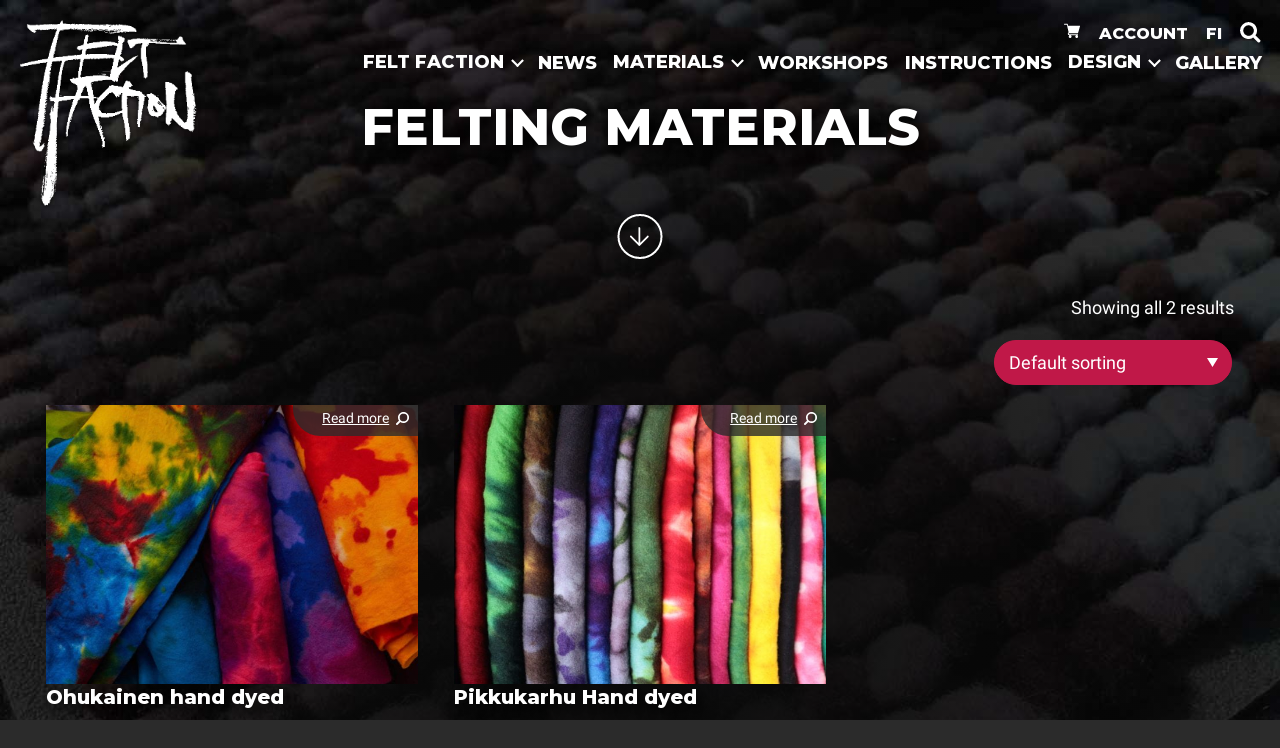

--- FILE ---
content_type: text/html; charset=UTF-8
request_url: https://www.feltfaction.fi/en/product-tag/felting-materials/
body_size: 16109
content:
<!DOCTYPE html>
<html lang="en-US">
<head>
  <meta charset="UTF-8">
<meta name="viewport" content="width=device-width, initial-scale=1">
<meta name="format-detection" content="telephone=no">
<meta name="facebook-domain-verification" content="gmqeu9vyr6h6f6mnhnhz1f0am03rn6"/>
<link rel="profile" href="http://gmpg.org/xfn/11">
<link rel="apple-touch-icon" sizes="180x180" href="/apple-touch-icon.png">
<link rel="icon" type="image/png" sizes="32x32" href="/favicon-32x32.png">
<link rel="icon" type="image/png" sizes="16x16" href="/favicon-16x16.png">
<link rel="manifest" href="/site.webmanifest">
<link rel="mask-icon" href="/safari-pinned-tab.svg" color="#5bbad5">
<meta name="msapplication-TileColor" content="#ff1f5f">
<meta name="theme-color" content="#ffffff"><link rel="preload" href="https://www.feltfaction.fi/wp-content/themes/ff/assets/fonts/montserrat.woff" as="font">
<link rel="preload" href="https://www.feltfaction.fi/wp-content/themes/ff/assets/fonts/roboto-regular.woff2" as="font">
<link rel="preload" href="https://www.feltfaction.fi/wp-content/themes/ff/assets/fonts/roboto-bold.woff2" as="font">
<meta name='robots' content='index, follow, max-image-preview:large, max-snippet:-1, max-video-preview:-1' />

	<!-- This site is optimized with the Yoast SEO plugin v26.7 - https://yoast.com/wordpress/plugins/seo/ -->
	<title>felting materials - Felt Faction</title>
	<link rel="canonical" href="https://www.feltfaction.fi/en/product-tag/felting-materials/" />
	<meta property="og:locale" content="en_US" />
	<meta property="og:type" content="article" />
	<meta property="og:title" content="felting materials - Felt Faction" />
	<meta property="og:url" content="https://www.feltfaction.fi/en/product-tag/felting-materials/" />
	<meta property="og:site_name" content="Felt Faction" />
	<meta property="og:image" content="https://www.feltfaction.fi/wp-content/uploads/2019/08/Felt-Faction-Felt-Matters1639-scaled.jpg" />
	<meta property="og:image:width" content="3000" />
	<meta property="og:image:height" content="2400" />
	<meta property="og:image:type" content="image/jpeg" />
	<meta name="twitter:card" content="summary_large_image" />
	<meta name="twitter:site" content="@FeltFaction" />
	<script type="application/ld+json" class="yoast-schema-graph">{"@context":"https://schema.org","@graph":[{"@type":"CollectionPage","@id":"https://www.feltfaction.fi/en/product-tag/felting-materials/","url":"https://www.feltfaction.fi/en/product-tag/felting-materials/","name":"felting materials - Felt Faction","isPartOf":{"@id":"https://www.feltfaction.fi/en/#website"},"primaryImageOfPage":{"@id":"https://www.feltfaction.fi/en/product-tag/felting-materials/#primaryimage"},"image":{"@id":"https://www.feltfaction.fi/en/product-tag/felting-materials/#primaryimage"},"thumbnailUrl":"https://www.feltfaction.fi/wp-content/uploads/2019/08/elmo-materiaalit2776-scaled.jpg","breadcrumb":{"@id":"https://www.feltfaction.fi/en/product-tag/felting-materials/#breadcrumb"},"inLanguage":"en-US"},{"@type":"ImageObject","inLanguage":"en-US","@id":"https://www.feltfaction.fi/en/product-tag/felting-materials/#primaryimage","url":"https://www.feltfaction.fi/wp-content/uploads/2019/08/elmo-materiaalit2776-scaled.jpg","contentUrl":"https://www.feltfaction.fi/wp-content/uploads/2019/08/elmo-materiaalit2776-scaled.jpg","width":2560,"height":1709,"caption":"Käsinvärjätty ohukainen on aina uniikki taideteos. Hand dyed Ohukainen is always one of a kind."},{"@type":"BreadcrumbList","@id":"https://www.feltfaction.fi/en/product-tag/felting-materials/#breadcrumb","itemListElement":[{"@type":"ListItem","position":1,"name":"Felt Faction","item":"https://www.feltfaction.fi/en/"},{"@type":"ListItem","position":2,"name":"felting materials"}]},{"@type":"WebSite","@id":"https://www.feltfaction.fi/en/#website","url":"https://www.feltfaction.fi/en/","name":"Felt Faction","description":"Felt products, materials and workshops - We love felt!","publisher":{"@id":"https://www.feltfaction.fi/en/#organization"},"potentialAction":[{"@type":"SearchAction","target":{"@type":"EntryPoint","urlTemplate":"https://www.feltfaction.fi/en/?s={search_term_string}"},"query-input":{"@type":"PropertyValueSpecification","valueRequired":true,"valueName":"search_term_string"}}],"inLanguage":"en-US"},{"@type":"Organization","@id":"https://www.feltfaction.fi/en/#organization","name":"Felt Faction","url":"https://www.feltfaction.fi/en/","logo":{"@type":"ImageObject","inLanguage":"en-US","@id":"https://www.feltfaction.fi/en/#/schema/logo/image/","url":"https://www.feltfaction.fi/wp-content/uploads/2019/09/feltfaction-logo-bw-1024.png","contentUrl":"https://www.feltfaction.fi/wp-content/uploads/2019/09/feltfaction-logo-bw-1024.png","width":1024,"height":1024,"caption":"Felt Faction"},"image":{"@id":"https://www.feltfaction.fi/en/#/schema/logo/image/"},"sameAs":["https://fi-fi.facebook.com/pages/category/Product-Service/Felt-Faction-386577790390/","https://x.com/FeltFaction","https://www.instagram.com/saarielina/"]}]}</script>
	<!-- / Yoast SEO plugin. -->


<style id='wp-img-auto-sizes-contain-inline-css'>
img:is([sizes=auto i],[sizes^="auto," i]){contain-intrinsic-size:3000px 1500px}
/*# sourceURL=wp-img-auto-sizes-contain-inline-css */
</style>
<link rel='stylesheet' id='sbi_styles-css' href='https://www.feltfaction.fi/wp-content/plugins/instagram-feed/css/sbi-styles.min.css?ver=6.10.0' media='all' />
<link rel='stylesheet' id='wp-block-library-css' href='https://www.feltfaction.fi/wp-includes/css/dist/block-library/style.min.css?ver=6.9' media='all' />
<style id='classic-theme-styles-inline-css'>
/*! This file is auto-generated */
.wp-block-button__link{color:#fff;background-color:#32373c;border-radius:9999px;box-shadow:none;text-decoration:none;padding:calc(.667em + 2px) calc(1.333em + 2px);font-size:1.125em}.wp-block-file__button{background:#32373c;color:#fff;text-decoration:none}
/*# sourceURL=/wp-includes/css/classic-themes.min.css */
</style>
<style id='global-styles-inline-css'>
:root{--wp--preset--aspect-ratio--square: 1;--wp--preset--aspect-ratio--4-3: 4/3;--wp--preset--aspect-ratio--3-4: 3/4;--wp--preset--aspect-ratio--3-2: 3/2;--wp--preset--aspect-ratio--2-3: 2/3;--wp--preset--aspect-ratio--16-9: 16/9;--wp--preset--aspect-ratio--9-16: 9/16;--wp--preset--color--black: #000000;--wp--preset--color--cyan-bluish-gray: #abb8c3;--wp--preset--color--white: #ffffff;--wp--preset--color--pale-pink: #f78da7;--wp--preset--color--vivid-red: #cf2e2e;--wp--preset--color--luminous-vivid-orange: #ff6900;--wp--preset--color--luminous-vivid-amber: #fcb900;--wp--preset--color--light-green-cyan: #7bdcb5;--wp--preset--color--vivid-green-cyan: #00d084;--wp--preset--color--pale-cyan-blue: #8ed1fc;--wp--preset--color--vivid-cyan-blue: #0693e3;--wp--preset--color--vivid-purple: #9b51e0;--wp--preset--gradient--vivid-cyan-blue-to-vivid-purple: linear-gradient(135deg,rgb(6,147,227) 0%,rgb(155,81,224) 100%);--wp--preset--gradient--light-green-cyan-to-vivid-green-cyan: linear-gradient(135deg,rgb(122,220,180) 0%,rgb(0,208,130) 100%);--wp--preset--gradient--luminous-vivid-amber-to-luminous-vivid-orange: linear-gradient(135deg,rgb(252,185,0) 0%,rgb(255,105,0) 100%);--wp--preset--gradient--luminous-vivid-orange-to-vivid-red: linear-gradient(135deg,rgb(255,105,0) 0%,rgb(207,46,46) 100%);--wp--preset--gradient--very-light-gray-to-cyan-bluish-gray: linear-gradient(135deg,rgb(238,238,238) 0%,rgb(169,184,195) 100%);--wp--preset--gradient--cool-to-warm-spectrum: linear-gradient(135deg,rgb(74,234,220) 0%,rgb(151,120,209) 20%,rgb(207,42,186) 40%,rgb(238,44,130) 60%,rgb(251,105,98) 80%,rgb(254,248,76) 100%);--wp--preset--gradient--blush-light-purple: linear-gradient(135deg,rgb(255,206,236) 0%,rgb(152,150,240) 100%);--wp--preset--gradient--blush-bordeaux: linear-gradient(135deg,rgb(254,205,165) 0%,rgb(254,45,45) 50%,rgb(107,0,62) 100%);--wp--preset--gradient--luminous-dusk: linear-gradient(135deg,rgb(255,203,112) 0%,rgb(199,81,192) 50%,rgb(65,88,208) 100%);--wp--preset--gradient--pale-ocean: linear-gradient(135deg,rgb(255,245,203) 0%,rgb(182,227,212) 50%,rgb(51,167,181) 100%);--wp--preset--gradient--electric-grass: linear-gradient(135deg,rgb(202,248,128) 0%,rgb(113,206,126) 100%);--wp--preset--gradient--midnight: linear-gradient(135deg,rgb(2,3,129) 0%,rgb(40,116,252) 100%);--wp--preset--font-size--small: 13px;--wp--preset--font-size--medium: 20px;--wp--preset--font-size--large: 36px;--wp--preset--font-size--x-large: 42px;--wp--preset--spacing--20: 0.44rem;--wp--preset--spacing--30: 0.67rem;--wp--preset--spacing--40: 1rem;--wp--preset--spacing--50: 1.5rem;--wp--preset--spacing--60: 2.25rem;--wp--preset--spacing--70: 3.38rem;--wp--preset--spacing--80: 5.06rem;--wp--preset--shadow--natural: 6px 6px 9px rgba(0, 0, 0, 0.2);--wp--preset--shadow--deep: 12px 12px 50px rgba(0, 0, 0, 0.4);--wp--preset--shadow--sharp: 6px 6px 0px rgba(0, 0, 0, 0.2);--wp--preset--shadow--outlined: 6px 6px 0px -3px rgb(255, 255, 255), 6px 6px rgb(0, 0, 0);--wp--preset--shadow--crisp: 6px 6px 0px rgb(0, 0, 0);}:where(.is-layout-flex){gap: 0.5em;}:where(.is-layout-grid){gap: 0.5em;}body .is-layout-flex{display: flex;}.is-layout-flex{flex-wrap: wrap;align-items: center;}.is-layout-flex > :is(*, div){margin: 0;}body .is-layout-grid{display: grid;}.is-layout-grid > :is(*, div){margin: 0;}:where(.wp-block-columns.is-layout-flex){gap: 2em;}:where(.wp-block-columns.is-layout-grid){gap: 2em;}:where(.wp-block-post-template.is-layout-flex){gap: 1.25em;}:where(.wp-block-post-template.is-layout-grid){gap: 1.25em;}.has-black-color{color: var(--wp--preset--color--black) !important;}.has-cyan-bluish-gray-color{color: var(--wp--preset--color--cyan-bluish-gray) !important;}.has-white-color{color: var(--wp--preset--color--white) !important;}.has-pale-pink-color{color: var(--wp--preset--color--pale-pink) !important;}.has-vivid-red-color{color: var(--wp--preset--color--vivid-red) !important;}.has-luminous-vivid-orange-color{color: var(--wp--preset--color--luminous-vivid-orange) !important;}.has-luminous-vivid-amber-color{color: var(--wp--preset--color--luminous-vivid-amber) !important;}.has-light-green-cyan-color{color: var(--wp--preset--color--light-green-cyan) !important;}.has-vivid-green-cyan-color{color: var(--wp--preset--color--vivid-green-cyan) !important;}.has-pale-cyan-blue-color{color: var(--wp--preset--color--pale-cyan-blue) !important;}.has-vivid-cyan-blue-color{color: var(--wp--preset--color--vivid-cyan-blue) !important;}.has-vivid-purple-color{color: var(--wp--preset--color--vivid-purple) !important;}.has-black-background-color{background-color: var(--wp--preset--color--black) !important;}.has-cyan-bluish-gray-background-color{background-color: var(--wp--preset--color--cyan-bluish-gray) !important;}.has-white-background-color{background-color: var(--wp--preset--color--white) !important;}.has-pale-pink-background-color{background-color: var(--wp--preset--color--pale-pink) !important;}.has-vivid-red-background-color{background-color: var(--wp--preset--color--vivid-red) !important;}.has-luminous-vivid-orange-background-color{background-color: var(--wp--preset--color--luminous-vivid-orange) !important;}.has-luminous-vivid-amber-background-color{background-color: var(--wp--preset--color--luminous-vivid-amber) !important;}.has-light-green-cyan-background-color{background-color: var(--wp--preset--color--light-green-cyan) !important;}.has-vivid-green-cyan-background-color{background-color: var(--wp--preset--color--vivid-green-cyan) !important;}.has-pale-cyan-blue-background-color{background-color: var(--wp--preset--color--pale-cyan-blue) !important;}.has-vivid-cyan-blue-background-color{background-color: var(--wp--preset--color--vivid-cyan-blue) !important;}.has-vivid-purple-background-color{background-color: var(--wp--preset--color--vivid-purple) !important;}.has-black-border-color{border-color: var(--wp--preset--color--black) !important;}.has-cyan-bluish-gray-border-color{border-color: var(--wp--preset--color--cyan-bluish-gray) !important;}.has-white-border-color{border-color: var(--wp--preset--color--white) !important;}.has-pale-pink-border-color{border-color: var(--wp--preset--color--pale-pink) !important;}.has-vivid-red-border-color{border-color: var(--wp--preset--color--vivid-red) !important;}.has-luminous-vivid-orange-border-color{border-color: var(--wp--preset--color--luminous-vivid-orange) !important;}.has-luminous-vivid-amber-border-color{border-color: var(--wp--preset--color--luminous-vivid-amber) !important;}.has-light-green-cyan-border-color{border-color: var(--wp--preset--color--light-green-cyan) !important;}.has-vivid-green-cyan-border-color{border-color: var(--wp--preset--color--vivid-green-cyan) !important;}.has-pale-cyan-blue-border-color{border-color: var(--wp--preset--color--pale-cyan-blue) !important;}.has-vivid-cyan-blue-border-color{border-color: var(--wp--preset--color--vivid-cyan-blue) !important;}.has-vivid-purple-border-color{border-color: var(--wp--preset--color--vivid-purple) !important;}.has-vivid-cyan-blue-to-vivid-purple-gradient-background{background: var(--wp--preset--gradient--vivid-cyan-blue-to-vivid-purple) !important;}.has-light-green-cyan-to-vivid-green-cyan-gradient-background{background: var(--wp--preset--gradient--light-green-cyan-to-vivid-green-cyan) !important;}.has-luminous-vivid-amber-to-luminous-vivid-orange-gradient-background{background: var(--wp--preset--gradient--luminous-vivid-amber-to-luminous-vivid-orange) !important;}.has-luminous-vivid-orange-to-vivid-red-gradient-background{background: var(--wp--preset--gradient--luminous-vivid-orange-to-vivid-red) !important;}.has-very-light-gray-to-cyan-bluish-gray-gradient-background{background: var(--wp--preset--gradient--very-light-gray-to-cyan-bluish-gray) !important;}.has-cool-to-warm-spectrum-gradient-background{background: var(--wp--preset--gradient--cool-to-warm-spectrum) !important;}.has-blush-light-purple-gradient-background{background: var(--wp--preset--gradient--blush-light-purple) !important;}.has-blush-bordeaux-gradient-background{background: var(--wp--preset--gradient--blush-bordeaux) !important;}.has-luminous-dusk-gradient-background{background: var(--wp--preset--gradient--luminous-dusk) !important;}.has-pale-ocean-gradient-background{background: var(--wp--preset--gradient--pale-ocean) !important;}.has-electric-grass-gradient-background{background: var(--wp--preset--gradient--electric-grass) !important;}.has-midnight-gradient-background{background: var(--wp--preset--gradient--midnight) !important;}.has-small-font-size{font-size: var(--wp--preset--font-size--small) !important;}.has-medium-font-size{font-size: var(--wp--preset--font-size--medium) !important;}.has-large-font-size{font-size: var(--wp--preset--font-size--large) !important;}.has-x-large-font-size{font-size: var(--wp--preset--font-size--x-large) !important;}
:where(.wp-block-post-template.is-layout-flex){gap: 1.25em;}:where(.wp-block-post-template.is-layout-grid){gap: 1.25em;}
:where(.wp-block-term-template.is-layout-flex){gap: 1.25em;}:where(.wp-block-term-template.is-layout-grid){gap: 1.25em;}
:where(.wp-block-columns.is-layout-flex){gap: 2em;}:where(.wp-block-columns.is-layout-grid){gap: 2em;}
:root :where(.wp-block-pullquote){font-size: 1.5em;line-height: 1.6;}
/*# sourceURL=global-styles-inline-css */
</style>
<style id='woocommerce-inline-inline-css'>
.woocommerce form .form-row .required { visibility: visible; }
/*# sourceURL=woocommerce-inline-inline-css */
</style>
<link rel='stylesheet' id='relevanssi-live-search-css' href='https://www.feltfaction.fi/wp-content/plugins/relevanssi-live-ajax-search/assets/styles/style.css?ver=2.5' media='all' />
    <style id="critical-bundle-all" media="all">
      :root{--primaryColor:#c01848;--primaryColorHighlight:#e12057;--bodyColorRGB:43;--bodyColor:rgb(var(--bodyColorRGB),var(--bodyColorRGB),var(--bodyColorRGB));--footerColor:#1c1c1c;--navColor:#1c1c1c;--textColor:#fff;--color-table-border:#fff;--color-table-background:var(--footerColor);--color-table-head-foot:var(--footerColor);--color-table-stripe:var(--footerColor);--fwRegular:400;--fwBold:700;--fwExtraBold:800;--spacing-unit-2x:1rem;--containerMaxWidth:42rem;--containerWideMaxWidth:68rem;--fsLoopTitle:1.1rem}
*{box-sizing:border-box}*:before,*:after{box-sizing:inherit}body,h1,h2,h3,h4,p,ul,ol,li,dd,figure,figcaption,blockquote,label,td,tr,th,hr,q,dl,dd,dt{margin:0;padding:0}html{font-size:87.5%;line-height:1.4;font-weight:var(--fwRegular);color:var(--textColor);scroll-behavior:smooth;-webkit-font-smoothing:antialiased;-moz-osx-font-smoothing:grayscale;font-synthesis:none;text-rendering:optimizeLegibility}body{background-color:var(--bodyColor);background-image:radial-gradient(rgba(10,10,10,1),rgba(155,155,155,0)),url(/wp-content/themes/ff/assets/img/feltfaction-nappulalevy-1500.jpg);background-size:contain;background-repeat:repeat;font-size:1rem;min-height:100vh}body.background-attachment-fixed{background-size:cover;background-attachment:fixed}mark{background:0;color:inherit}ins{text-decoration:none}ul[class]{list-style:none}ul[class] li:before{content:'\200B';position:absolute}th{text-align:left}hr{margin-top:1rem;margin-bottom:1rem}a,abbr{text-decoration:none}a:not([class]){text-decoration-skip-ink:auto;cursor:pointer;border-bottom:2px solid var(--primaryColor)}a:not([class]):hover,a:not([class]):focus{border-bottom:2px solid var(--primaryColorHighlight)}textarea,input:not([type="checkbox"]):not([type="file"]):not([type="image"]):not([type="radio"]):not([type="range"]):not(.search-submit){font:inherit;letter-spacing:inherit;word-spacing:inherit;border:.1em solid;border-radius:0;padding:.5em .5em;margin:0;width:100%}form{padding:.1em}::-webkit-search-decoration{display:none}input::-webkit-input-placeholder,textarea::-webkit-input-placeholder,select::-webkit-input-placeholder{line-height:normal}input[type='search']{-webkit-appearance:textfield}form[role="search"]{display:grid;gap:1rem;grid-template-columns:repeat(auto-fit,minmax(12rem,1fr));margin-bottom:var(--spacing-unit-small)}form .search-field{margin:0;-webkit-appearance:none}form .search-submit{margin:0;-webkit-appearance:none}img{max-width:100%;height:auto;vertical-align:middle}label{display:block}.libre-form :not(.input-wrapper)>label:not(:first-child){margin-top:1rem}select{display:inline-block;width:auto;font-size:1rem;font-family:inherit;font-weight:inherit;color:#fff;line-height:inherit;-moz-appearance:none;-webkit-appearance:none;appearance:none;padding:.5em 1.6em .5em .8em;border:1px solid var(--primaryColor);border-radius:2em;background-color:var(--primaryColor);background-image:url('data:image/svg+xml,%3Csvg%20xmlns=%22http://www.w3.org/2000/svg%22%20xmlns:svg=%22http://www.w3.org/2000/svg%22%20viewBox=%220%200%2070%2050%22%3E%3Cpath%20d=%22M0,0%20l35,50%20l35,-50%22%20fill=%22white%22%20/%3E%3C/svg%3E'),linear-gradient(var(--primaryColor),var(--primaryColor));background-repeat:no-repeat;background-position:right .7em top 50%,0,0;background-size:.65em auto,100%;margin-bottom:1rem;cursor:pointer}select:hover,select:focus{background-color:var(--primaryColorHighlight);background-image:url('data:image/svg+xml,%3Csvg%20xmlns=%22http://www.w3.org/2000/svg%22%20xmlns:svg=%22http://www.w3.org/2000/svg%22%20viewBox=%220%200%2070%2050%22%3E%3Cpath%20d=%22M0,0%20l35,50%20l35,-50%22%20fill=%22white%22%20/%3E%3C/svg%3E'),linear-gradient(var(--primaryColorHighlight),var(--primaryColorHighlight))}.input-wrapper,label.checkbox{position:relative}.input-wrapper input,label.checkbox input{position:absolute;top:0;left:0;height:1rem;width:1rem;opacity:0;z-index:1;cursor:pointer}.input-wrapper input+label,label.checkbox input+span{position:relative;padding-left:1.5rem;cursor:pointer}.input-wrapper input+label:before,label.checkbox input+span:before{content:'';position:absolute;top:0;left:0;height:1.2rem;width:1.2rem;border:.125rem solid;background:white;color:var(--bodyColor)}.input-wrapper input+label:after,label.checkbox input+span:after{content:'';position:absolute;top:.1rem;left:.4rem;height:.8rem;width:.5rem;border:.2rem solid;border-left:0;border-top:0;opacity:0;transform:rotate(45deg);transition:opacity .1s ease-in-out;color:var(--bodyColor)}.input-wrapper input:checked+label:after,label.checkbox input:checked+span:after{opacity:1}.input-wrapper input:focus+label:before,input[type="text"]:focus,input[type="email"]:focus,input[type="tel"]:focus,textarea:focus{box-shadow:0 0 0 .075rem var(--primaryColor);outline:2px solid transparent}button,.button,.search-submit,.wp-block-button .wp-block-button__link{display:inline-block;background-color:var(--primaryColor);border-radius:10rem;padding:.5rem 1rem;border:0;margin:0;font:inherit;color:white;cursor:pointer}button:hover,button:focus,.button:hover,.button:focus,.wp-block-button .wp-block-button__link:hover,.wp-block-button .wp-block-button__link:focus{background-color:var(--primaryColorHighlight)}button[disabled]:hover,button[disabled]:focus,button[disabled]{background-color:#666;cursor:inherit}span[data-pin-href]{margin-bottom:1rem}@media(prefers-reduced-motion:reduce),(update:slow){*{animation-duration:.001ms !important;transition-duration:.001ms !important;scroll-behavior:auto !important}video{display:none}}
@font-face{font-family:'Montserrat';font-style:normal;font-weight:800;font-display:swap;src:url(/wp-content/themes/ff/assets/fonts/montserrat.woff) format('woff');unicode-range:U+0000-00FF,U+0131,U+0152-0153,U+02BB-02BC,U+02C6,U+02DA,U+02DC,U+2000-206F,U+2074,U+20AC,U+2122,U+2191,U+2193,U+2212,U+2215,U+FEFF,U+FFFD}@font-face{font-family:'Roboto';font-style:normal;font-weight:400;font-display:swap;src:url(/wp-content/themes/ff/assets/fonts/roboto-regular.woff2) format('woff2');unicode-range:U+0000-00FF,U+0131,U+0152-0153,U+02BB-02BC,U+02C6,U+02DA,U+02DC,U+2000-206F,U+2074,U+20AC,U+2122,U+2191,U+2193,U+2212,U+2215,U+FEFF,U+FFFD}@font-face{font-family:'Roboto';font-style:normal;font-weight:700;font-display:swap;src:url(/wp-content/themes/ff/assets/fonts/roboto-bold.woff2) format('woff2');unicode-range:U+0000-00FF,U+0131,U+0152-0153,U+02BB-02BC,U+02C6,U+02DA,U+02DC,U+2000-206F,U+2074,U+20AC,U+2122,U+2191,U+2193,U+2212,U+2215,U+FEFF,U+FFFD}body,button,input{font-family:'Roboto',sans-serif}p{max-width:100%;margin:0 0 1em 0}p:last-child{margin-bottom:0}h1,h2,h3{font-family:'Montserrat',sans-serif;font-weight:var(--fwExtraBold);text-shadow:5px 5px 15px rgba(0,0,0,1)}h1{text-transform:uppercase;font-size:2rem;line-height:1.4em;margin:0 0 .5em 0;max-width:55rem}.home h1{font-size:3rem}h2{font-size:1.5rem;line-height:1.4em;margin:1.5em 0 .5em 0}h3{font-size:1.4rem;line-height:1.4em;margin:1.5em 0 .5em 0}strong{font-weight:var(--fwBold)}a{color:var(--primaryColor)}ul:not([class]),ol:not([class]),.schema-how-to-steps{padding-left:1.7em;margin-bottom:1em}ul:not([class]){position:relative;list-style:none}.heart{position:relative;padding-left:1.7em}ul:not([class]) li:before,.heart:before{content:'\2665';position:absolute;left:.6rem;font-size:.6rem;margin-top:.4rem;color:var(--primaryColor)}li:not([class]),li.schema-how-to-step{margin-bottom:1em}li:not([class]):last-child,li.schema-how-to-step:last-child{margin-bottom:0}li ul,li ol{margin-top:.5em}
.primary-nav{background-color:var(--navColor);padding:1rem 0;width:100%;position:relative}.primary-nav__container{display:grid;grid-template-columns:2rem 1fr 1.2rem 1.2rem;align-items:center;grid-template-rows:auto auto;grid-gap:0 1.5rem}.nav__list{display:grid;grid-template-columns:auto;grid-auto-flow:row;grid-gap:1.3rem 1rem;justify-content:end;align-items:center}.nav__list a,.primary-nav__list button:hover,.primary-nav__list button:focus,.primary-nav__list button{text-transform:uppercase;font-family:'Montserrat',sans-serif;font-weight:var(--fwBold);color:#fff;border-bottom:2px solid transparent;background:0}.primary-nav__logo{position:absolute;top:.5rem;left:.5rem;width:2.5rem;transition:width 200ms ease-in-out}.primary-nav__list{grid-row:3;padding-top:2rem;justify-content:start}.secondary-nav__list{grid-column:2;grid-auto-flow:column;font-size:.9rem}.primary-nav__list li>ul{box-sizing:content-box;min-width:14rem;visibility:hidden;opacity:0;max-height:0;margin-top:0;transition-property:max-height,opacity;transition-duration:800ms;transition-timing-function:cubic-bezier(0.19,1,0.22,1)}.primary-nav__list li>ul[aria-hidden="false"]{margin-top:.8em;padding-top:.2rem;padding-bottom:.2rem;visibility:visible;opacity:1;max-height:60ch}.primary-nav__list>li>a,.primary-nav__list>li>button{font-size:1.2rem}.nav-button{display:inline-block;background:0;border:0;border-radius:0;padding:0;margin:0;cursor:pointer}.nav-button,.nav-button svg{width:1.2rem;height:1.2rem}.nav-button path{transition:all .15s ease-in-out;stroke:none;fill:var(--primaryColor);transform-origin:50% 50%}.nav-button .cross>path{opacity:0}.nav-button[aria-expanded="false"]+.nav__list,.nav-button--search[aria-expanded="false"]+form{height:0;opacity:0;visibility:hidden;padding-top:0}.nav-button--menu{grid-column:3;justify-self:right;z-index:1}.nav-button--search{grid-column:4;grid-row:1;z-index:1}.nav-button--search path{fill:none;stroke:white;stroke-width:70;stroke-linecap:round}.nav-button--search+form{padding-top:2rem;grid-column:1 / -1;justify-self:stretch}.cart-icon{position:relative;width:1rem;height:1.4rem;overflow:hidden;margin-top:.3rem;margin-left:1rem}.cart-icon>a{position:absolute;width:0;height:0;color:transparent}.cart-icon:hover>a,.cart-icon:focus>a{color:transparent;border-bottom:0}.cart-icon>a:before{position:relative;content:'';display:inline-block;width:1rem;height:1rem;background-image:url(/wp-content/themes/ff/assets/svg/cart.svg);background-size:.9rem .9rem;background-position:center bottom;background-repeat:no-repeat;padding-bottom:.2rem;border-bottom:2px solid transparent}.cart-icon:hover>a:before{border-bottom:2px solid var(--primaryColorHighlight)}.notifications-container{background-color:var(--primaryColor)}.notification{padding:.5rem}
.visually-hidden,.screen-reader-text{position:absolute !important;height:1px;width:1px;overflow:hidden;clip:rect(1px,1px,1px,1px)}.wp-video{position:relative;z-index:1;margin-bottom:1rem}.aspectWrap{position:relative;width:100%;padding-top:56.25%}.wp-block-embed__wrapper{padding-top:56.25%}.wp-block-embed__wrapper>.aspectWrap{position:absolute;top:0}.aspectWrap iframe{position:absolute;top:0;left:0;width:100%;height:100%}.wp-embed-responsive .wp-block-embed.wp-has-aspect-ratio .wp-block-embed__wrapper::before{content:unset}main{display:block;margin-bottom:3rem;outline:0}.container{width:100%;max-width:var(--containerMaxWidth);margin-left:auto;margin-right:auto;padding-left:1rem;padding-right:1rem;overflow:hidden}.post-content>*{margin-left:auto;margin-right:auto;overflow:hidden}.post-content>p,.post-content>h1,.post-content>h2,.post-content>h3,.post-content>ul,.post-content>ol{margin-left:1rem;margin-right:1rem}.container--wide{max-width:var(--containerWideMaxWidth);margin-left:auto;margin-right:auto;padding-left:1rem;padding-right:1rem;overflow:hidden}#main .post-content>.alignwide,#main .wc-block-featured-category>*,.wp-block-cover__inner-container{max-width:var(--containerWideMaxWidth);margin-left:auto;margin-right:auto;overflow:hidden}.alignright{text-align:right}.alignleft{text-align:left}.container--full,.alignfull{max-width:100%}.page-header{position:relative;display:grid;justify-content:center;align-content:flex-end;background-size:cover;background-repeat:no-repeat;background-position:center;margin-bottom:5rem;padding-top:5rem;padding-left:1rem;padding-right:1rem;padding-bottom:5rem}.mb-4{margin-bottom:2rem}
.loop{--columnMinWidth:15.5rem;--gap-vertical:4rem;--gap-horizontal:2rem;display:grid;grid-template-columns:repeat(auto-fill,minmax(var(--columnMinWidth),1fr));grid-gap:var(--gap-vertical) var(--gap-horizontal)}.loop-item__img-link{display:block;height:10rem;overflow:hidden;margin-bottom:.5rem}.loop-item__img-link img{object-fit:cover;width:100%;height:100%}.loop-item__title{font-size:var(--fsLoopTitle);margin-top:0;color:#fff}.loop-item__date{font-size:.8rem;margin-bottom:.2em}.fallback-img-wrapper{height:100%;background-image:url(/wp-content/themes/ff/assets/img/ff-logo-alpha.png),linear-gradient(rgba(0,0,0,.5),rgba(0,0,0,.5));background-size:contain;background-position:center;background-repeat:no-repeat}.grid{display:grid;grid-gap:2rem 4rem;grid-template-columns:repeat(auto-fill,minmax(18rem,1fr))}.grid--fit{grid-template-columns:repeat(auto-fit,minmax(18rem,1fr))}
.post-content .wp-block-image{margin-left:auto;margin-right:auto}.wp-block-gallery .blocks-gallery-grid{width:100%}.ff-block-video{background-size:cover;background-position:center;max-height:90vh}.ff-block-video video{opacity:0;transition:opacity 1s}.ff-block-video h1{margin-top:3em}.wp-block-columns{padding-left:1rem;padding-right:1rem}.client-form{max-width:var(--containerMaxWidth);margin-left:auto;margin-right:auto}.libre-form .grid+.grid{margin-top:1rem}.wplf-success{padding:3rem;border:2px dashed;margin-top:3rem;margin-bottom:3rem}.read-more-link{position:absolute;display:block;content:'';bottom:2rem;left:50%;transform:translateX(-50%) rotate(135deg);width:2.5rem !important;height:2.5rem !important;border-radius:50% !important;border:2px solid #fff;background-image:url(/wp-content/themes/ff/assets/svg/arrow.svg);background-position:center;background-repeat:no-repeat;background-size:1rem;opacity:0;transition-property:transform,opacity;transition-duration:100ms,200ms;z-index:1}.read-more-link:hover,.read-more-link:focus{transform:translateX(-50%) rotate(135deg) scale(1.1)}@media(min-width:40em){.post-content .wp-block-cover{height:60vw}.post-content .wp-block-cover:not(.ff-block-video){max-height:60vh}}.wp-block-separator{max-width:10rem;margin:0 auto 1rem}.wc-block-featured-category{padding-left:1rem;padding-right:1rem}.post-content .wc-block-featured-category{margin-bottom:0}.post-content .wc-block-featured-category .wc-block-featured-category__title,.post-content .wc-block-featured-category .wc-block-featured-category__description,.post-content .wc-block-featured-category .wc-block-featured-category__link{padding-left:0;padding-right:0}.wc-block-featured-category__description>*{max-width:24em;padding-left:0;padding-right:0}.wc-block-featured-category.has-right-content .wc-block-featured-category__description p{margin-left:auto}.wp-block-media-text{margin-top:2rem;margin-bottom:2rem}.schema-faq{margin-top:2rem}.schema-faq-section{margin-bottom:2rem;overflow:hidden}.schema-faq-question{padding:.5rem 0;font-size:1.2rem;cursor:pointer;outline:0}.schema-faq-question:hover,.schema-faq-question:focus,.schema-faq-question:active{text-decoration:underline}.schema-how-to-step-text{display:block;overflow:hidden}.schema-how-to-step-text img{float:left;width:31% !important;margin-top:2%}.schema-how-to-step-text img+img{margin-left:2%}.js .schema-faq-answer{transition-property:opacity,max-height,transform;transition-duration:400ms,600ms,600ms;transition-timing-function:cubic-bezier(0.19,1,0.22,1);transition-delay:0ms,0ms,0ms}.js .schema-faq-question:before{display:inline-block;line-height:1;padding:.15em;height:1em;width:1em;font-size:1em;border:2px solid;border-radius:50%;box-sizing:content-box;text-align:center;margin-right:.5em;transition:transform 200ms ease-in-out}.js .schema-faq-question[aria-expanded="false"]:before{content:'+'}.js .schema-faq-question[aria-expanded="true"]:before{content:'-';transform:rotate(180deg)}.schema-faq-answer{margin-top:.5em}.js .schema-faq-question[aria-expanded="false"]+.schema-faq-answer{opacity:0;max-height:0;transform:translateY(-100%);visibility:hidden}.js .schema-faq-question[aria-expanded="true"]+.schema-faq-answer{visibility:visible;max-height:200vh;opacity:1;transform:translateY(0)}@media(max-width:40em){#main .wp-block-media-text{grid-template-columns:100% !important;grid-template-areas:"media-text-content" "media-text-media";grid-gap:2rem}#main .wp-block-media-text *{text-align:left !important}#main .wp-block-media-text__content{padding:0;margin-left:1rem;margin-right:1rem}.wp-block-gallery .read-more-link{display:none}}
.show-password-input{display:none}.woocommerce-breadcrumb,.woocommerce-notices-wrapper:not(:empty){text-align:right;margin-bottom:1rem;z-index:1}.woocommerce-notices-wrapper>*{display:inline-block;background:var(--bodyColor);padding:.6rem 1rem;border-left:3px solid var(--primaryColor);animation:wooNoticeAppearDisappear 10s forwards ease-out;font-size:.8rem}.woocommerce-notices-wrapper:hover>*,.woocommerce-notices-wrapper:focus-within>*{animation-play-state:paused}@keyframes wooNoticeAppearDisappear{0%{opacity:0;transform:translateX(100%)}10%{opacity:1;transform:translateX(0)}90%{opacity:1;transform:translateX(0)}100%{opacity:0;transform:translateX(100%)}}.woocommerce-breadcrumb{margin-top:1rem;font-size:0}.woocommerce-breadcrumb>a{font-size:.8rem}.woocommerce-breadcrumb>a,.woocommerce-breadcrumb>a:hover,.woocommerce-breadcrumb>a:focus{border-bottom:0}.woocommerce-breadcrumb>a:not(:last-child):after{content:'/';display:inline-block;color:white;margin-left:.5em;margin-right:.5em}.woocommerce-breadcrumb>a:first-child:last-child{visibility:hidden}.product-navigation{display:flex;justify-content:space-between;margin-bottom:1rem}.product-navigation-title{font-family:'Montserrat',sans-serif;font-weight:var(--fwExtraBold);text-shadow:6px 6px 6px rgba(0,0,0,.35);color:#fff;margin:0 1rem;border-bottom:2px solid transparent}.product-navigation a{display:flex;align-items:center;font-size:.8rem}.product-navigation a,.product-navigation a:hover,.product-navigation a:focus{border-bottom:0}.product-navigation img{width:3rem;margin:0}.product-navigation-next__title{text-align:right}.product-navigation .nav-icon{display:none}.woocommerce-products-header{position:relative;text-align:center;padding-bottom:6rem}.woocommerce-products-header .term-description,.woocommerce-products-header h1{max-width:40rem;margin-left:auto;margin-right:auto}.woocommerce-result-count,.woocommerce-ordering{text-align:right}.tax-product_cat.term-design #primary{max-width:var(--containerWideMaxWidth)}.container--design .product-navigation{margin:0 1rem}.variations{width:100%}.variations tbody tr{display:flex;flex-direction:column;margin-bottom:1rem}.variations select{max-width:10rem;margin-right:1rem}.woocommerce-variation-add-to-cart{display:flex}.single-product main>.product{position:relative}.single-product h1{font-size:1.8rem}.single-product .cart{display:flex;flex-flow:row wrap;margin-bottom:1rem}.single-product .cart input{border:0 !important;max-width:4rem}.single-product .cart button{border-top-left-radius:0;border-bottom-left-radius:0}.single-product .product_meta,.single-product .woocommerce-product-details__short-description{margin-bottom:1rem;max-width:28rem;font-size:.8rem}.single-product .container--design .woocommerce-product-gallery__wrapper .read-more-link{display:none}.woocommerce-product-gallery__wrapper{position:relative;overflow:hidden}.woocommerce-product-gallery__image:not(:first-child){float:left;margin-left:0;margin-right:1rem;width:4rem;height:4rem}.woocommerce-product-gallery__image a{display:block}.woocommerce-product-gallery__image a:hover,.woocommerce-product-gallery__image a:focus,.woocommerce-product-gallery__image a{border:0}.single-product .container--design .woocommerce-breadcrumb{margin-top:1rem;margin-left:1rem;margin-right:1rem}.single-product .container--design .entry-summary{margin-top:1rem;margin-left:1rem}.single-product .container--design .woocommerce-tabs{padding-left:1rem;padding-right:1rem}.single-product .container--design .related{padding-left:1rem;padding-right:1rem}.price{display:block;margin-bottom:1rem;color:white;margin-top:auto}.woocommerce-Price-amount{font-size:1.6rem;font-family:'Montserrat',sans-serif;font-weight:var(--fwExtraBold)}del .woocommerce-Price-amount{font-size:.8rem}.woocommerce-price-suffix{display:block;font-size:.8rem}.pwp-omnibus-price__info{font-size:.8rem !important}.pwp-omnibus-price__info .woocommerce-Price-amount{font:inherit}.onsale{position:absolute;top:.5rem;left:.5rem;z-index:1;display:inline-block;width:3.5rem;height:3.5rem;background-color:var(--primaryColorHighlight);color:white;font-weight:bold;text-align:center;line-height:3.5rem;border-radius:50%}.onsale:after{content:'';position:absolute;top:2px;left:2px;right:2px;bottom:2px;border:2px dotted white;border-radius:50%;z-index:1}.product.outofstock .onsale{display:none}
    </style>
        <style id="critical-bundle-min-width-40em" media="(min-width:40em)">
      .single-product .product:not(.product_cat-design) .woocommerce-product-gallery{float:right;width:50%;margin-left:1rem;margin-bottom:2rem}.onsale{top:1rem;left:1rem}.single-product .product .onsale{left:calc(50% + 1rem)}.related.products .product .onsale{left:1rem}
    </style>
        <style id="critical-bundle-min-width-50em" media="(min-width:50em)">
      .notifications-container{position:fixed;width:100%;top:0;z-index:3}body{--notifications-height:0}body:has(.notifications-container){--notifications-height:2.4rem}.primary-nav{position:fixed;padding:1rem 0;background-color:transparent;transition-property:background-color,box-shadow;transition-duration:200ms;transition-timing-function:ease-in-out;font-size:.8rem;z-index:2;top:var(--notifications-height)}.primary-nav--bg{background-color:var(--navColor);box-shadow:0 3px 6px rgba(0,0,0,.25);z-index:10}.container.primary-nav__container{grid-template-columns:2rem 1fr 1.2rem;grid-gap:0 1rem;padding-top:0;padding-bottom:0;overflow:visible}.nav__home-link{position:fixed;top:calc(var(--notifications-height) * 1rem + 1rem);left:1rem;z-index:10}.primary-nav__logo{position:unset;top:unset;left:unset;width:3.5rem}.nav-button--menu{display:none}.nav-button[aria-expanded="false"]+.nav__list{display:grid;height:auto;opacity:1;visibility:visible}.secondary-nav__list{grid-column:2}.primary-nav__list{align-self:flex-start;grid-auto-flow:column;justify-content:end;grid-column:2 / 4;grid-gap:.6rem;height:auto;transition-duration:0s;margin-bottom:0}.nav-button--search{grid-column:3}.nav-button--search+form{grid-row:3;grid-column:2 / 4;max-width:40rem;justify-self:right}.primary-nav__list>li{position:relative;padding-top:0;padding-bottom:.5rem;margin-bottom:0}.primary-nav:not(.primary-nav--bg) .primary-nav__list>li:not(.cart-icon){text-shadow:2px 2px 3px rgba(0,0,0,.5)}.sub-menu{min-width:12rem}.primary-nav__list>li.menu-item>a,.primary-nav__list>li.menu-item>button{font-size:inherit}.primary-nav__list>li.menu-item>ul.sub-menu{position:absolute;top:100%;left:0;background:#333;padding:1rem;margin-top:0;border-left:0}.primary-nav__list>li:last-child>ul.sub-menu{left:unset;right:0}.primary-nav__list>li:nth-last-child(2)>ul.sub-menu{left:unset;right:-4rem}*{scrollbar-width:thin;scrollbar-color:darkgray black}*::-webkit-scrollbar{width:6px}*::-webkit-scrollbar-track{background:black}*::-webkit-scrollbar-thumb{background-color:darkgray;border-radius:3px;border:3px solid darkgray}
html{font-size:112.5%}h1{font-size:2.8rem}h2{font-size:1.8rem}h3{font-size:1.6rem}.page-header{min-height:27rem}.post-content>p,.post-content>h1,.post-content>h2,.post-content>h3,.post-content>ul,.post-content>ol,.post-content>figure,.post-content>.wp-block-image,.post-content>.wp-block-columns,.schema-how-to{max-width:var(--containerMaxWidth);margin-left:auto;margin-right:auto}
.woocommerce #primary:not(.container--design){padding-top:calc(var(--notifications-height) + 5rem)}.woocommerce-breadcrumb{margin-top:0}.woocommerce-products-header{margin-top:4rem}.single-product h1{font-size:2.2rem}.product-images-wrapper{overflow:hidden}#primary.container--design{padding-top:0;--headerImageHeight:calc(100vw / 16 * 9 - 2rem);--headerImageOverlayOpacity:.8;--headerImageOverlayColor:rgba(var(--bodyColorRGB),var(--bodyColorRGB),var(--bodyColorRGB),var(--headerImageOverlayOpacity))}.single-product .container--design .product-images-wrapper{position:relative}.single-product .container--design .woocommerce-product-gallery{height:var(--headerImageHeight);max-height:90vh}.single-product .container--design .woocommerce-product-gallery__wrapper{position:absolute;top:0;left:0;width:100%;height:var(--headerImageHeight);max-height:90vh}.single-product .container--design .woocommerce-product-gallery__image:first-child{height:100%}.single-product .container--design .woocommerce-product-gallery__image:not(:first-child){float:right;margin-right:0;margin-left:1rem;transform:translate3d(-1rem,-105%,0)}.single-product .container--design .woocommerce-product-gallery .wp-post-image{width:100%;height:100%;object-fit:cover}.single-product .container--design .product-navigation{position:relative;margin-top:1rem}.single-product .container--design .entry-summary{position:absolute;bottom:0;left:0;display:inline-block;padding:1rem 3rem 1rem 2rem;background-color:var(--headerImageOverlayColor);margin-left:0;border-radius:0 2rem 0 0;max-width:45vw}.single-product .container--design .entry-summary:before{position:absolute;content:'';display:block;top:-2rem;left:0;width:2rem;height:2rem;background-image:radial-gradient(circle at 100% 0,rgba(0,0,0,0) 2rem,var(--headerImageOverlayColor) 2.01rem)}.single-product .container--design .entry-summary:after{position:absolute;content:'';display:block;bottom:0;right:-2rem;width:2rem;height:2rem;background-image:radial-gradient(circle at 100% 0,rgba(0,0,0,0) 2rem,var(--headerImageOverlayColor) 2.01rem)}.single-product .container--design h1{float:left;font-size:1.2rem;margin-right:.8rem}.single-product .container--design .entry-summary .price{float:left;line-height:1.9}.single-product .container--design .entry-summary .woocommerce-Price-amount{font-size:1rem}.single-product .container--design .entry-summary form{clear:both}.single-product .container--design .woocommerce-breadcrumb,.single-product .container--design .woocommerce-notices-wrapper{position:absolute;margin-top:0;margin-left:1rem;margin-right:1rem}.single-product .container--design .woocommerce-breadcrumb{top:calc(var(--notifications-height) + 5rem);right:0;padding:.6rem 1rem;border-radius:2rem;background:var(--headerImageOverlayColor)}.single-product .container--design .woocommerce-notices-wrapper{top:calc(var(--notifications-height) + 8rem);right:0;overflow:hidden}
    </style>
        <style id="critical-bundle-min-width-60em" media="(min-width:60em)">
      .primary-nav:not(.primary-nav--bg) .primary-nav__logo{width:8rem}.primary-nav:not(.primary-nav--bg) .nav__home-link:before{content:'';display:block;position:absolute;top:0;left:0;width:100%;height:100%;background-image:url(/wp-content/themes/ff/assets/img/ff-logo-alpha.png);background-size:cover;filter:blur(2px) invert(100%) opacity(75%);z-index:-1}
.product-navigation{margin-left:50%}
    </style>
        <style id="critical-bundle-min-width-70em" media="(min-width:70em)">
      .primary-nav{font-size:.9rem}.primary-nav__list{grid-gap:.9rem}
    </style>
        <style id="critical-bundle-min-width-80em" media="(min-width:80em)">
      .primary-nav{font-size:1rem}.primary-nav:not(.primary-nav--bg) .primary-nav__logo{width:10rem}
.single-product .container--design .woocommerce-product-gallery__wrapper .read-more-link{display:block}
    </style>
        <style id="critical-bundle-min-width-90em" media="(min-width:90em)">
      .primary-nav:not(.primary-nav--bg) .primary-nav__logo{width:14rem}
    </style>
            <link rel="preload" as="style" href="https://www.feltfaction.fi/wp-content/themes/ff/css/bundle-all.min.css?ver=1.18.1" media="all">
              <link rel="preload" as="style" href="https://www.feltfaction.fi/wp-content/themes/ff/css/bundle-min50em.min.css?ver=1.18.1" media="(min-width:50em)">
              <link rel="preload" as="style" href="https://www.feltfaction.fi/wp-content/themes/ff/css/bundle-min60em.min.css?ver=1.18.1" media="(min-width:60em)">
        <noscript>
    <style>
    .wp-video,
    .aspectWrapper,
    .lazyload,
    .nav-button--search,
    .needs-js {
      display:none!important;
    }
    .primary-nav {
  background-color:var(--navColor);
  box-shadow:0px 3px 6px rgba(0,0,0,.25);
  z-index:10;
}
.primary-nav__logo {
  position:unset;
  top:unset;
  left:unset;
  width: 3.5rem!important;;
}
.nav-button--menu {
  display:none;
}

.nav-button[aria-expanded="false"] + .nav__list,
.nav-button--search[aria-expanded="false"] + form {
  height:auto;
  opacity:1;
  visibility: visible;
  padding-top: var(--spacing-unit-2x);
}

.primary-nav__list > li:hover > ul,
.primary-nav__list > li:focus-within > ul,
.primary-nav__list > li > ul.menu--open {
  margin-top:.5rem;
  padding-top:.2rem;
  padding-bottom:.2rem;
  visibility:visible;
  opacity:1;
  max-height:60ch;
}
    </style>
  </noscript>
    <script>var docEl = document.documentElement; docEl.className = docEl.className.replace(/\bno-js\b/,'') + ' js';</script>
  	<noscript><style>.woocommerce-product-gallery{ opacity: 1 !important; }</style></noscript>
	</head>

<body class="archive tax-product_tag term-felting-materials term-739 wp-embed-responsive wp-theme-ff theme-ff woocommerce woocommerce-page woocommerce-no-js">
<nav id="primary-nav" class="primary-nav" role="navigation" aria-label="Menu" itemscope itemtype="http://schema.org/SiteNavigationElement">
  <a href="#main" class="visually-hidden skip-to-content">Skip to content</a>
  <div class="container container--full primary-nav__container">
    <a href="https://www.feltfaction.fi/en/" class="nav__home-link">
      <img class="primary-nav__logo" aria-hidden="true" src="https://www.feltfaction.fi/wp-content/themes/ff/assets/img/ff-logo-alpha.png">
      <span class="visually-hidden">Felt Faction</span>
    </a>
    <ul id="menu-kakkosvalikko-en" class="menu nav__list secondary-nav__list"><li id="menu-item-1339" class="cart-icon menu-item menu-item-type-post_type menu-item-object-page menu-item-1339"><a href="https://www.feltfaction.fi/en/cart/">Cart</a></li>
<li id="menu-item-1340" class="menu-item menu-item-type-post_type menu-item-object-page menu-item-1340"><a href="https://www.feltfaction.fi/en/my-account/">Account</a></li>
<li id="menu-item-1341-fi" class="lang-item lang-item-32 lang-item-fi no-translation lang-item-first menu-item menu-item-type-custom menu-item-object-custom menu-item-1341-fi"><a href="https://www.feltfaction.fi/" hreflang="fi" lang="fi">Fi</a></li>
</ul>      <button type="button" class="nav-button nav-button--menu" aria-expanded="false">
    <span class="visually-hidden">Nav: Menu label</span>
    <svg aria-hidden="true" focusable="false" version="1.1" xmlns="http://www.w3.org/2000/svg" x="0px" y="0px" viewBox="0 0 60 60">
      <g class="bar">
        <path d="M0 5h60v10H0z"/>
        <path d="M0 25h60v10H0z"/>
        <path d="M0 45h60v10H0z"/>
      </g>
      <g class="cross">
        <path d="M0 25h60v10H0z"/>
        <path d="M0 25h60v10H0z"/>
      </g>
    </svg>
  </button>
      <ul id="menu-paavalikko-en" class="menu nav__list primary-nav__list"><li id="menu-item-1299" class="menu-item menu-item-type-post_type menu-item-object-page menu-item-home menu-item-has-children menu-item-1299"><a href="https://www.feltfaction.fi/en/">Felt Faction</a>
<ul class="sub-menu">
	<li id="menu-item-2572" class="menu-item menu-item-type-post_type menu-item-object-page menu-item-home menu-item-2572"><a href="https://www.feltfaction.fi/en/">Front page</a></li>
	<li id="menu-item-845" class="menu-item menu-item-type-post_type menu-item-object-page menu-item-845"><a href="https://www.feltfaction.fi/en/company/">Company</a></li>
	<li id="menu-item-378" class="menu-item menu-item-type-post_type menu-item-object-page menu-item-378"><a href="https://www.feltfaction.fi/en/elina-saari/">Elina Saari</a></li>
</ul>
</li>
<li id="menu-item-865" class="menu-item menu-item-type-taxonomy menu-item-object-category menu-item-865"><a href="https://www.feltfaction.fi/en/category/news/">News</a></li>
<li id="menu-item-379" class="menu-item menu-item-type-taxonomy menu-item-object-product_cat menu-item-has-children menu-item-379"><a href="https://www.feltfaction.fi/en/product-category/materials/">Materials</a>
<ul class="sub-menu">
	<li id="menu-item-2573" class="menu-item menu-item-type-taxonomy menu-item-object-product_cat menu-item-2573"><a href="https://www.feltfaction.fi/en/product-category/materials/">All materials</a></li>
	<li id="menu-item-387" class="menu-item menu-item-type-taxonomy menu-item-object-product_cat menu-item-has-children menu-item-387"><a href="https://www.feltfaction.fi/en/product-category/materials/needle-felts/">Needle felts</a>
	<ul class="sub-menu">
		<li id="menu-item-2574" class="menu-item menu-item-type-taxonomy menu-item-object-product_cat menu-item-2574"><a href="https://www.feltfaction.fi/en/product-category/materials/needle-felts/">All needle felts</a></li>
		<li id="menu-item-933" class="menu-item menu-item-type-taxonomy menu-item-object-product_cat menu-item-933"><a href="https://www.feltfaction.fi/en/product-category/materials/needle-felts/jaakarhu/">Jääkarhu</a></li>
		<li id="menu-item-935" class="menu-item menu-item-type-taxonomy menu-item-object-product_cat menu-item-935"><a href="https://www.feltfaction.fi/en/product-category/materials/needle-felts/ohukainen/">Ohukainen</a></li>
		<li id="menu-item-934" class="menu-item menu-item-type-taxonomy menu-item-object-product_cat menu-item-934"><a href="https://www.feltfaction.fi/en/product-category/materials/needle-felts/lumi/">Lumi</a></li>
		<li id="menu-item-2264" class="menu-item menu-item-type-taxonomy menu-item-object-product_cat menu-item-2264"><a href="https://www.feltfaction.fi/en/product-category/materials/needle-felts/pikkukarhu/">Pikkukarhu</a></li>
	</ul>
</li>
	<li id="menu-item-936" class="menu-item menu-item-type-taxonomy menu-item-object-product_cat menu-item-has-children menu-item-936"><a href="https://www.feltfaction.fi/en/product-category/materials/tops/">Tops</a>
	<ul class="sub-menu">
		<li id="menu-item-2575" class="menu-item menu-item-type-taxonomy menu-item-object-product_cat menu-item-2575"><a href="https://www.feltfaction.fi/en/product-category/materials/tops/">All tops</a></li>
		<li id="menu-item-386" class="menu-item menu-item-type-taxonomy menu-item-object-product_cat menu-item-386"><a href="https://www.feltfaction.fi/en/product-category/materials/tops/merino-wool-tops/">Merino wool tops</a></li>
		<li id="menu-item-388" class="menu-item menu-item-type-taxonomy menu-item-object-product_cat menu-item-388"><a href="https://www.feltfaction.fi/en/product-category/materials/tops/silk-merino-wool-tops/">Silk merino wool tops</a></li>
	</ul>
</li>
	<li id="menu-item-385" class="menu-item menu-item-type-taxonomy menu-item-object-product_cat menu-item-385"><a href="https://www.feltfaction.fi/en/product-category/materials/special-materials/">Special materials</a></li>
	<li id="menu-item-380" class="menu-item menu-item-type-taxonomy menu-item-object-product_cat menu-item-has-children menu-item-380"><a href="https://www.feltfaction.fi/en/product-category/materials/felting-equipment/">Felting equipment</a>
	<ul class="sub-menu">
		<li id="menu-item-2576" class="menu-item menu-item-type-taxonomy menu-item-object-product_cat menu-item-2576"><a href="https://www.feltfaction.fi/en/product-category/materials/felting-equipment/">All equipment</a></li>
		<li id="menu-item-382" class="menu-item menu-item-type-taxonomy menu-item-object-product_cat menu-item-382"><a href="https://www.feltfaction.fi/en/product-category/materials/felting-equipment/felting-needles/">Felting needles</a></li>
		<li id="menu-item-381" class="menu-item menu-item-type-taxonomy menu-item-object-product_cat menu-item-381"><a href="https://www.feltfaction.fi/en/product-category/materials/felting-equipment/felting-mat/">Felting mat</a></li>
		<li id="menu-item-383" class="menu-item menu-item-type-taxonomy menu-item-object-product_cat menu-item-383"><a href="https://www.feltfaction.fi/en/product-category/materials/felting-equipment/needle-felting-pad/">Needle felting pad</a></li>
		<li id="menu-item-384" class="menu-item menu-item-type-taxonomy menu-item-object-product_cat menu-item-384"><a href="https://www.feltfaction.fi/en/product-category/materials/felting-equipment/button-base-for-felting/">Button base for felting</a></li>
		<li id="menu-item-1214" class="menu-item menu-item-type-taxonomy menu-item-object-product_cat menu-item-1214"><a href="https://www.feltfaction.fi/en/product-category/materials/felting-equipment/hat-blocks/">Hat blocks</a></li>
	</ul>
</li>
	<li id="menu-item-1291" class="menu-item menu-item-type-post_type menu-item-object-page menu-item-1291"><a href="https://www.feltfaction.fi/en/faq-frequently-asked-questions/">FAQ – Frequently Asked Questions</a></li>
</ul>
</li>
<li id="menu-item-175" class="menu-item menu-item-type-post_type menu-item-object-page menu-item-175"><a href="https://www.feltfaction.fi/en/felting-workshops/">Workshops</a></li>
<li id="menu-item-173" class="menu-item menu-item-type-taxonomy menu-item-object-category menu-item-173"><a href="https://www.feltfaction.fi/en/category/instructions/">Instructions</a></li>
<li id="menu-item-176" class="menu-item menu-item-type-taxonomy menu-item-object-product_cat menu-item-has-children menu-item-176"><a href="https://www.feltfaction.fi/en/product-category/design/">Design</a>
<ul class="sub-menu">
	<li id="menu-item-2577" class="menu-item menu-item-type-taxonomy menu-item-object-product_cat menu-item-2577"><a href="https://www.feltfaction.fi/en/product-category/design/">All design products</a></li>
	<li id="menu-item-1105" class="menu-item menu-item-type-taxonomy menu-item-object-product_cat menu-item-1105"><a href="https://www.feltfaction.fi/en/product-category/design/felt-hats/">Felt hats</a></li>
	<li id="menu-item-1107" class="menu-item menu-item-type-taxonomy menu-item-object-product_cat menu-item-1107"><a href="https://www.feltfaction.fi/en/product-category/design/felt-jackets/">Felt jackets</a></li>
	<li id="menu-item-1104" class="menu-item menu-item-type-taxonomy menu-item-object-product_cat menu-item-has-children menu-item-1104"><a href="https://www.feltfaction.fi/en/product-category/design/felt-accessories/">Felt accessories</a>
	<ul class="sub-menu">
		<li id="menu-item-2578" class="menu-item menu-item-type-taxonomy menu-item-object-product_cat menu-item-2578"><a href="https://www.feltfaction.fi/en/product-category/design/felt-accessories/">All accessories</a></li>
		<li id="menu-item-323" class="menu-item menu-item-type-taxonomy menu-item-object-product_cat menu-item-323"><a href="https://www.feltfaction.fi/en/product-category/design/jewellery/">Jewellery</a></li>
	</ul>
</li>
	<li id="menu-item-1106" class="menu-item menu-item-type-taxonomy menu-item-object-product_cat menu-item-1106"><a href="https://www.feltfaction.fi/en/product-category/design/felt-interior/">Felt interior</a></li>
</ul>
</li>
<li id="menu-item-3644" class="menu-item menu-item-type-taxonomy menu-item-object-category menu-item-3644"><a href="https://www.feltfaction.fi/en/category/gallery/">Gallery</a></li>
</ul>      <button type="button" class="nav-button nav-button--search" aria-expanded="false">
    <span class="visually-hidden">Search</span>
    <svg aria-hidden="true" focusable="false" version="1.1" xmlns="http://www.w3.org/2000/svg" x="0px" y="0px" viewBox="0 0 490 490">
      <path d="m300,298a153,153 0 1,0-2,2l120,120"/>
    </svg>
  </button>
      <form role="search" method="get" class="search-form" action="https://www.feltfaction.fi/en/">
				<label>
					<span class="screen-reader-text">Search for:</span>
					<input required type="search" class="search-field" placeholder="Search &hellip;" value="" name="s" data-rlvlive="true" data-rlvparentel="#rlvlive_1" data-rlvconfig="default" />
				</label>
				<input type="submit" class="search-submit" value="Search" />
			<span class="relevanssi-live-search-instructions">When autocomplete results are available use up and down arrows to review and enter to go to the desired page. Touch device users, explore by touch or with swipe gestures.</span><div id="rlvlive_1"></div></form>  </div>
</nav><div id="primary" class="content-area container--wide"><main id="main" tabindex="-1" class="site-main" role="main"><nav class="woocommerce-breadcrumb" aria-label="Breadcrumb"><a href="https://www.feltfaction.fi/en/">Home</a>&nbsp;&#47;&nbsp;Products tagged &ldquo;felting materials&rdquo;</nav><header class="woocommerce-products-header">
			<h1 class="woocommerce-products-header__title page-title">felting materials</h1>
	
	</header>
<div class="woocommerce-notices-wrapper"></div><p class="woocommerce-result-count">
	Showing all 2 results</p>
<form class="woocommerce-ordering" method="get">
		<select
		name="orderby"
		class="orderby"
					aria-label="Shop order"
			>
					<option value="menu_order"  selected='selected'>Default sorting</option>
					<option value="popularity" >Sort by popularity</option>
					<option value="date" >Sort by latest</option>
					<option value="price" >Sort by price: low to high</option>
					<option value="price-desc" >Sort by price: high to low</option>
			</select>
	<input type="hidden" name="paged" value="1" />
	</form>
<ul class="products loop">
<li class="product type-product post-461 status-publish first instock product_cat-materials product_cat-needle-felts product_cat-ohukainen product_cat-uncategorized product_tag-felt product_tag-felt-making product_tag-felting product_tag-felting-materials product_tag-feltinstructions product_tag-feltmaterial product_tag-felttutorials product_tag-hand-dyed product_tag-merinowool product_tag-needlefelt product_tag-needlefelting product_tag-prefelt product_tag-wetfelting product_tag-wool has-post-thumbnail taxable shipping-taxable purchasable product-type-simple">
	<a href="https://www.feltfaction.fi/en/product/ohukainen-hand-dyed/" class="woocommerce-LoopProduct-link woocommerce-loop-product__link"><span class="product__read-more-label">Read more</span><img width="640" height="480" src="https://www.feltfaction.fi/wp-content/uploads/2019/08/elmo-materiaalit2776-640x480.jpg" class="attachment-woocommerce_thumbnail size-woocommerce_thumbnail" alt="Käsinvärjätty ohukainen on aina uniikki taideteos. Hand dyed Ohukainen is always one of a kind." decoding="async" fetchpriority="high" /><h2 class="woocommerce-loop-product__title">Ohukainen hand dyed</h2>
	<span class="price"><span class="woocommerce-Price-amount amount"><bdi>48,00&nbsp;<span class="woocommerce-Price-currencySymbol">&euro;</span></bdi></span> <small class="woocommerce-price-suffix">including VAT</small></span>
</a><a href="/en/product-tag/felting-materials/?add-to-cart=461" aria-describedby="woocommerce_loop_add_to_cart_link_describedby_461" data-quantity="1" class="button product_type_simple add_to_cart_button ajax_add_to_cart" data-product_id="461" data-product_sku="" aria-label="Add to cart: &ldquo;Ohukainen hand dyed&rdquo;" rel="nofollow" data-success_message="&ldquo;Ohukainen hand dyed&rdquo; has been added to your cart" role="button">Add to cart</a>	<span id="woocommerce_loop_add_to_cart_link_describedby_461" class="screen-reader-text">
			</span>
</li>
<li class="product type-product post-2267 status-publish last instock product_cat-needle-felts product_cat-pikkukarhu product_cat-uncategorized product_tag-felting product_tag-felting-materials product_tag-needlefelt product_tag-needlefelting product_tag-pikkukarhu product_tag-prefelt product_tag-wetfelting has-post-thumbnail taxable shipping-taxable purchasable product-type-simple">
	<a href="https://www.feltfaction.fi/en/product/pikkukarhu-hand-dyed/" class="woocommerce-LoopProduct-link woocommerce-loop-product__link"><span class="product__read-more-label">Read more</span><img width="640" height="480" src="https://www.feltfaction.fi/wp-content/uploads/2019/08/IMG_2166-640x480.jpg" class="attachment-woocommerce_thumbnail size-woocommerce_thumbnail" alt="ilmoitus hinnankorotuksesta koskee mm. ohukaisia." decoding="async" /><h2 class="woocommerce-loop-product__title">Pikkukarhu Hand dyed</h2>
	<span class="price"><span class="woocommerce-Price-amount amount"><bdi>54,00&nbsp;<span class="woocommerce-Price-currencySymbol">&euro;</span></bdi></span> <small class="woocommerce-price-suffix">including VAT</small></span>
</a><a href="/en/product-tag/felting-materials/?add-to-cart=2267" aria-describedby="woocommerce_loop_add_to_cart_link_describedby_2267" data-quantity="1" class="button product_type_simple add_to_cart_button ajax_add_to_cart" data-product_id="2267" data-product_sku="" aria-label="Add to cart: &ldquo;Pikkukarhu Hand dyed&rdquo;" rel="nofollow" data-success_message="&ldquo;Pikkukarhu Hand dyed&rdquo; has been added to your cart" role="button">Add to cart</a>	<span id="woocommerce_loop_add_to_cart_link_describedby_2267" class="screen-reader-text">
			</span>
</li>
</ul>
</main></div><footer role="contentinfo" itemscope itemtype="http://schema.org/WPFooter">
  <div class="container">
    <h2 class="footer__heading">Felt Faction</h2>
    <p><strong>Felt products, materials and workshops - We love felt!</strong></p>
    <nav id="footer-nav" class="footer-nav" role="navigation" aria-label="Menu" itemscope itemtype="http://schema.org/SiteNavigationElement">
  <div class="container container--full footer-nav__container">
    <ul id="menu-alatunnisteen-valikko-en" class="menu nav__list footer-nav__list"><li id="menu-item-712" class="menu-item menu-item-type-post_type menu-item-object-page menu-item-712"><a href="https://www.feltfaction.fi/en/faq-frequently-asked-questions/">FAQ</a></li>
<li id="menu-item-841" class="menu-item menu-item-type-post_type menu-item-object-page menu-item-841"><a href="https://www.feltfaction.fi/en/terms-and-conditions/">Terms and conditions</a></li>
<li id="menu-item-713" class="menu-item menu-item-type-post_type menu-item-object-page menu-item-713"><a href="https://www.feltfaction.fi/en/my-account/">My account</a></li>
</ul>  </div>
</nav>      <ul class="social-icons">
    <li class="social-icon social-icon--fb"><a rel="nofollow" href="https://www.facebook.com/Felt-Faction-386577790390/"><span class="visually-hidden">Facebook</span></a></li>
        <li class="social-icon social-icon--ig"><a rel="nofollow" href="https://www.instagram.com/saarielina/"><span class="visually-hidden">Instagram</span></a></li>
    <li class="social-icon social-icon--yt"><a rel="nofollow" href="https://www.youtube.com/channel/UCZ1IKeXRq6sYY0vLIUsFWbQ/featured"><span class="visually-hidden">Youtube</span></a></li>
  </ul>
            <div id="footer-widget-area" class="widget-area" role="complementary">
        <section id="text-3" class="widget widget_text">			<div class="textwidget"><p>Contact us:<br />
<a href="mailto:aki.leppanen@feltfaction.fi">aki.leppanen@feltfaction.fi</a> | <a href="tel:+358407270466">040-7270466</a><br />
<a href="mailto:elina.saari@feltfaction.fi">elina.saari@feltfaction.fi</a></p>
</div>
		</section>      </div>
      </div>
</footer><script>
function getCookie(cname) {
  var name = cname + "=";
  var decodedCookie = decodeURIComponent(document.cookie);
  var ca = decodedCookie.split(';');
  for(var i = 0; i <ca.length; i++) {
    var c = ca[i];
    while (c.charAt(0) == ' ') {
      c = c.substring(1);
    }
    if (c.indexOf(name) == 0) {
      return c.substring(name.length, c.length);
    }
  }
  return "";
}

/* Deferred, anonymous analytics by Fathom */
var initFathom = function(d, s, id) {
  if (getCookie('notrack')) {
    return;
  }
  var js, fjs = d.getElementsByTagName(s)[0];
  js = d.createElement(s);
  js.defer = 1;
  js.setAttribute('site', id);
  js.src = 'https://cdn.usefathom.com/script.js';
  fjs.parentNode.insertBefore(js, fjs);
};

window.addEventListener("load", function(){
  initFathom(document, 'script', 'UOSIRVJF');
});
</script>
<script
  type="text/javascript"
  defer
  src="//assets.pinterest.com/js/pinit.js"
></script>
<script type="text/javascript">window.wppd = {"data":{"ajaxUrl":"https:\/\/www.feltfaction.fi\/wp-admin\/admin-ajax.php","locale":"fi","lang":"fi"}}</script><script id="stealth-hyphen-js-before">
window.stealthHyphenRules = ["uovutus-ohjeet","uovutus-kurssit"];window.stealthHyphenSelectors = ["[lang=\"fi\"] h1:not(.site-title)","[lang=\"fi\"] h2:not(.footer__heading)","[lang=\"fi\"] h3"];
//# sourceURL=stealth-hyphen-js-before
</script>
<script src="https://www.feltfaction.fi/wp-content/mu-plugins/stealth_hyphen/js/hyphen.js?ver=1.18.1" id="stealth-hyphen-js" defer data-wp-strategy="defer"></script>
<script src="https://www.feltfaction.fi/wp-includes/js/jquery/jquery.min.js?ver=3.7.1" id="jquery-core-js"></script>
<script src="https://www.feltfaction.fi/wp-includes/js/jquery/jquery-migrate.min.js?ver=3.4.1" id="jquery-migrate-js"></script>
<script src="https://www.feltfaction.fi/wp-content/plugins/woocommerce-eu-vat-assistant/src/embedded-framework/wc-aelia-foundation-classes-embedded/src/js/frontend/frontend.js" id="wc-aelia-foundation-classes-frontend-js"></script>
<script src="https://www.feltfaction.fi/wp-content/plugins/woocommerce/assets/js/jquery-blockui/jquery.blockUI.min.js?ver=2.7.0-wc.10.4.3" id="wc-jquery-blockui-js" defer data-wp-strategy="defer"></script>
<script id="wc-add-to-cart-js-extra">
var wc_add_to_cart_params = {"ajax_url":"/wp-admin/admin-ajax.php","wc_ajax_url":"/en/?wc-ajax=%%endpoint%%","i18n_view_cart":"View cart","cart_url":"https://www.feltfaction.fi/en/cart/","is_cart":"","cart_redirect_after_add":"no"};
//# sourceURL=wc-add-to-cart-js-extra
</script>
<script src="https://www.feltfaction.fi/wp-content/plugins/woocommerce/assets/js/frontend/add-to-cart.min.js?ver=10.4.3" id="wc-add-to-cart-js" defer data-wp-strategy="defer"></script>
<script src="https://www.feltfaction.fi/wp-content/plugins/woocommerce/assets/js/js-cookie/js.cookie.min.js?ver=2.1.4-wc.10.4.3" id="wc-js-cookie-js" defer data-wp-strategy="defer"></script>
<script id="woocommerce-js-extra">
var woocommerce_params = {"ajax_url":"/wp-admin/admin-ajax.php","wc_ajax_url":"/en/?wc-ajax=%%endpoint%%","i18n_password_show":"Show password","i18n_password_hide":"Hide password"};
//# sourceURL=woocommerce-js-extra
</script>
<script src="https://www.feltfaction.fi/wp-content/plugins/woocommerce/assets/js/frontend/woocommerce.min.js?ver=10.4.3" id="woocommerce-js" defer data-wp-strategy="defer"></script>
<script src="https://www.feltfaction.fi/wp-content/themes/ff/js/js.min.js?ver=1.18.1" id="stealth-js-js"></script>
<script src="https://www.feltfaction.fi/wp-content/themes/ff/js/nav.min.js?ver=1.18.1" id="nav-js-js" async data-wp-strategy="async"></script>
<script src="https://www.feltfaction.fi/wp-content/themes/ff/js/lazysizes.min.js?ver=1.18.1" id="lazy-js-js" async data-wp-strategy="async"></script>
<script id="stealthbox-js-js-extra">
var ff_i18n = {"prev_image":"Previous image","next_image":"Next image","close_image":"Close gallery"};
//# sourceURL=stealthbox-js-js-extra
</script>
<script src="https://www.feltfaction.fi/wp-content/themes/ff/js/stealthbox.min.js?ver=1.18.1" id="stealthbox-js-js" async data-wp-strategy="async"></script>
<script id="relevanssi-live-search-client-js-extra">
var relevanssi_live_search_params = [];
relevanssi_live_search_params = {"ajaxurl":"https:\/\/www.feltfaction.fi\/wp-admin\/admin-ajax.php","config":{"default":{"input":{"delay":300,"min_chars":3},"results":{"position":"bottom","width":"auto","offset":{"x":0,"y":5},"static_offset":true}}},"msg_no_config_found":"No valid Relevanssi Live Search configuration found!","msg_loading_results":"Loading search results.","messages_template":"<div class=\"live-ajax-messages\">\n\t<div id=\"relevanssi-live-ajax-search-spinner\"><\/div>\n<\/div>\n"};;
//# sourceURL=relevanssi-live-search-client-js-extra
</script>
<script src="https://www.feltfaction.fi/wp-content/plugins/relevanssi-live-ajax-search/assets/javascript/dist/script.min.js?ver=2.5" id="relevanssi-live-search-client-js"></script>
<script type="speculationrules">
{"prefetch":[{"source":"document","where":{"and":[{"href_matches":"/*"},{"not":{"href_matches":["/wp-*.php","/wp-admin/*","/wp-content/uploads/*","/wp-content/*","/wp-content/plugins/*","/wp-content/themes/ff/*","/*\\?(.+)"]}},{"not":{"selector_matches":"a[rel~=\"nofollow\"]"}},{"not":{"selector_matches":".no-prefetch, .no-prefetch a"}}]},"eagerness":"conservative"}]}
</script>
      <link rel="stylesheet" href="https://www.feltfaction.fi/wp-content/themes/ff/css/bundle-all.min.css?ver=1.18.1" media="all">
          <link rel="stylesheet" href="https://www.feltfaction.fi/wp-content/themes/ff/css/bundle-min50em.min.css?ver=1.18.1" media="(min-width:50em)">
          <link rel="stylesheet" href="https://www.feltfaction.fi/wp-content/themes/ff/css/bundle-min60em.min.css?ver=1.18.1" media="(min-width:60em)">
    <!-- Instagram Feed JS -->
<script type="text/javascript">
var sbiajaxurl = "https://www.feltfaction.fi/wp-admin/admin-ajax.php";
</script>
		<style type="text/css">
			.relevanssi-live-search-results {
				opacity: 0;
				transition: opacity .25s ease-in-out;
				-moz-transition: opacity .25s ease-in-out;
				-webkit-transition: opacity .25s ease-in-out;
				height: 0;
				overflow: hidden;
				z-index: 9999995; /* Exceed SearchWP Modal Search Form overlay. */
				position: absolute;
				display: none;
			}

			.relevanssi-live-search-results-showing {
				display: block;
				opacity: 1;
				height: auto;
				overflow: auto;
			}

			.relevanssi-live-search-no-results, .relevanssi-live-search-didyoumean {
				padding: 0 1em;
			}
		</style>
			<script>
		(function () {
			var c = document.body.className;
			c = c.replace(/woocommerce-no-js/, 'woocommerce-js');
			document.body.className = c;
		})();
	</script>
	<link rel='stylesheet' id='wc-blocks-style-css' href='https://www.feltfaction.fi/wp-content/plugins/woocommerce/assets/client/blocks/wc-blocks.css?ver=wc-10.4.3' media='all' />
<script>(function(){function c(){var b=a.contentDocument||a.contentWindow.document;if(b){var d=b.createElement('script');d.innerHTML="window.__CF$cv$params={r:'9bfe40f3e8564a3e',t:'MTc2ODc0MTAwMS4wMDAwMDA='};var a=document.createElement('script');a.nonce='';a.src='/cdn-cgi/challenge-platform/scripts/jsd/main.js';document.getElementsByTagName('head')[0].appendChild(a);";b.getElementsByTagName('head')[0].appendChild(d)}}if(document.body){var a=document.createElement('iframe');a.height=1;a.width=1;a.style.position='absolute';a.style.top=0;a.style.left=0;a.style.border='none';a.style.visibility='hidden';document.body.appendChild(a);if('loading'!==document.readyState)c();else if(window.addEventListener)document.addEventListener('DOMContentLoaded',c);else{var e=document.onreadystatechange||function(){};document.onreadystatechange=function(b){e(b);'loading'!==document.readyState&&(document.onreadystatechange=e,c())}}}})();</script></body>
</html>


--- FILE ---
content_type: text/css
request_url: https://www.feltfaction.fi/wp-content/themes/ff/css/bundle-all.min.css?ver=1.18.1
body_size: 2488
content:
.primary-nav__list a:hover,.primary-nav__list a:focus,.primary-nav__list a[aria-current="page"],.primary-nav__list .current-menu-ancestor>a,.primary-nav__list .current-menu-ancestor>button,.primary-nav__list .current-product-ancestor>a,.primary-nav__list .current-product-ancestor>button,.primary-nav__list button:hover,.primary-nav__list button:focus{border-bottom:2px solid var(--primaryColor)}.nav-button[aria-expanded="true"] .cross>path{opacity:1}.nav-button[aria-expanded="true"] .cross>path:first-child{transform:rotate(45deg)}.nav-button[aria-expanded="true"] .cross>path:last-child{transform:rotate(-45deg)}.nav-button[aria-expanded="true"] .bar>path{opacity:0}.primary-nav__list li ul{padding-left:1rem}.sub-menu .menu-item:not(:last-child),.sub-menu .sub-menu:not(:last-child){margin-bottom:1em}.primary-nav__list>li>ul{margin-top:0;border-left:1px solid var(--primaryColor)}.primary-nav__list li.menu-item-has-children>button{padding:0;border-radius:0}.primary-nav__list li.menu-item-has-children>a,.primary-nav__list li.menu-item-has-children>button{position:relative;padding-right:1rem}.primary-nav__list li.menu-item-has-children>a:after,.primary-nav__list button:after{content:'';position:absolute;right:0;top:50%;width:.5rem;height:.5rem;transform:translateY(-65%) rotate(-45deg);border:2px solid;border-top:0;border-right:0}.primary-nav__list>li.menu-item-has-children:hover>a:after,.primary-nav__list>li.menu-item-has-children:focus>a:after,.primary-nav__list>li.menu-item-has-children:focus-within>a:after,.primary-nav__list button[aria-expanded="true"]:after{transform:translateY(-15%) rotate(135deg)}.primary-nav__list .sub-menu .sub-menu li:before{content:'\2665';margin-left:-1rem;font-size:.6rem;margin-top:.4em;color:var(--primaryColor)}.primary-nav__list .sub-menu .sub-menu a,.primary-nav__list .sub-menu .sub-menu button{text-transform:inherit}.nav-button:hover,.nav-button:focus{background-color:inherit}.nav-button--search:hover path,.nav-button--search:focus path{stroke:var(--primaryColor)}.navigation.pagination{position:relative}.nav-links{display:flex;flex-flow:row wrap;justify-content:center;align-items:center;padding-top:2rem;padding-bottom:2rem}.woocommerce-pagination{position:relative;text-align:center}.page-numbers{display:inline-block;text-align:center;margin:1rem}.page-numbers>*{display:inline-block;text-align:center;margin:0 .5rem}.page-numbers a{border-bottom:2px solid transparent}.page-numbers a:hover,.page-numbers a:focus{border-bottom:2px solid var(--primaryColorHighlight)}.page-numbers.prev,.page-numbers.next{width:100%}@media(min-width:50em){.page-numbers.prev,.page-numbers.next{width:auto;position:absolute;margin:0}.page-numbers.prev span,.page-numbers.next span{margin:0}.page-numbers.prev{left:0}.page-numbers.next{right:0}}.skip-to-content:focus{background:white;padding:.4rem .8rem;font-weight:var(--fwBold);width:auto;height:auto;clip:auto;top:1rem;left:1rem}.social-icons{display:inline-block;width:100%;margin-top:1rem;margin-left:auto;margin-right:auto;margin-bottom:1rem}.social-icon{display:inline-block;width:2rem;height:2rem;margin-bottom:0}.social-icon+.social-icon{margin-left:1.2em}.social-icon a{display:block;width:100%;height:100%;background-size:contain;background-position:center;background-repeat:no-repeat;padding-bottom:.2rem;border-color:transparent}.social-icon--fb{margin-right:-.3rem}.social-icon--fb a{background-image:url(/wp-content/themes/ff/assets/svg/fb.svg)}.social-icon--tw a{background-image:url(/wp-content/themes/ff/assets/svg/tw.svg)}.social-icon--ig a{background-image:url(/wp-content/themes/ff/assets/svg/ig.svg)}.social-icon--yt a{background-image:url(/wp-content/themes/ff/assets/svg/yt.svg)}.stealthbox{position:fixed;top:0;left:0;right:0;bottom:0;width:100%;height:100%;background-color:var(--bodyColor);object-fit:contain;z-index:11;padding:2rem;opacity:0;transition:opacity 400ms ease-in-out;cursor:pointer}.close-icon{position:fixed;top:2rem;right:2rem;width:1rem;height:1rem;background-image:url('data:image/svg+xml,%3Csvg%20class%3D%22close%22%20viewBox%3D%220%200%201%201%22%20height%3D%221%22%20width%3D%221%22%20version%3D%221.1%22%20xmlns%3D%22http%3A%2F%2Fwww.w3.org%2F2000%2Fsvg%22%3E%3Cline%20x1%3D%220%22%20y1%3D%221%22%20x2%3D%221%22%20y2%3D%220%22%20stroke%3D%22%23fff%22%20stroke-width%3D%220.1%22%20%2F%3E%3Cline%20x1%3D%220%22%20y1%3D%220%22%20x2%3D%221%22%20y2%3D%221%22%20stroke%3D%22%23fff%22%20stroke-width%3D%220.1%22%20%2F%3E%3C%2Fsvg%3E');background-size:contain;background-position:center;background-repeat:no-repeat;z-index:12;transition:opacity 400ms ease-in-out}.nav-icon{width:2rem;height:2rem;background-image:url(/wp-content/themes/ff/assets/svg/arrow.svg);background-position:center;background-repeat:no-repeat;background-size:1rem;transition-property:transform,opacity;transition-duration:200ms}.nav-icon-prev{left:.1rem;transform:rotate(225deg)}.nav-icon-prev:hover,.nav-icon-prev:focus{transform:rotate(225deg) scale(1.1)}.nav-icon-next{right:.1rem;transform:rotate(45deg)}.nav-icon-next:hover,.nav-icon-next:focus{transform:rotate(45deg) scale(1.1)}.stealthbox-nav-icon{position:fixed;top:50%;opacity:0;z-index:11}html .appear{opacity:1}.stealthbox.appear,.nav-icon.appear{z-index:12}#sb_instagram{max-width:100%}.searchwp-live-search-result a{display:inline-block}.products{--columnMinWidth:11rem}.related.products h2{clear:both}.related.products{display:block}.products .product{position:relative;overflow:hidden}.products .product>a{border-bottom:0}.woocommerce-loop-product__link{width:100%;flex-grow:1;overflow:hidden}.woocommerce-loop-product__link img{width:100%}.woocommerce-loop-product__title,.woocommerce-loop-category__title{color:white;font-size:var(--fsLoopTitle);margin-top:0}.product__info-strip{background:#333;display:inline-block;width:24ch;padding:.8em;text-align:center;transform-origin:center top;transform:translateX(-50%) rotate(-45deg) translateY(150%);position:absolute;line-height:1;top:0;left:0;font-size:.8rem;text-transform:uppercase;color:#fff;font-weight:var(--fwBold);box-shadow:0 2px 2px rgba(0,0,0,.35)}.product__info-strip:before,.product__info-strip:after{content:'';background:#333;position:absolute;left:0;width:100%;border:1px dashed white}.product__info-strip:before{top:.2em}.product__info-strip:after{bottom:.2em}.product__read-more-label{display:inline-block;position:absolute;line-height:1;top:0;right:0;background-color:rgba(var(--bodyColorRGB),var(--bodyColorRGB),var(--bodyColorRGB),0.8);background-image:url('data:image/svg+xml,%3Csvg%20xmlns%3D%22http%3A%2F%2Fwww.w3.org%2F2000%2Fsvg%22%20viewBox%3D%220%200%20595.02%20595.02%22%3E%3Cpath%20fill%3D%22%23fff%22%20d%3D%22M343%200C203.84%200%2091%20112.82%2091%20252a250.8%20250.8%200%200%200%2046.56%20146L12.52%20522.39a42.5%2042.5%200%200%200%2060%2060.26L197.8%20458A250.8%20250.8%200%200%200%20343%20504c139.18%200%20252-112.82%20252-252S482.2%200%20343%200zm0%20427a175%20175%200%201%201%20175-175%20175%20175%200%200%201-175%20175z%22%2F%3E%3C%2Fsvg%3E');background-size:.7rem .7rem;background-position:right .5rem top .4rem;background-repeat:no-repeat;padding:.5em 2em .7em 2em;border-radius:0 0 0 1.9em;text-decoration:underline;color:#fff;font-size:.8rem}.tax-product_cat.term-design .product__read-more-label{left:0;right:unset;padding:.5em 2.4em .7em .5em;background-position:right 1rem top .4rem;border-radius:0 0 1.9em 0}[role="tablist"]{display:flex;padding:0;margin:0;list-style:none;align-items:flex-end}[role="tablist"] li:before{content:'\200B';position:absolute}[role="tab"]{margin:.2rem .2rem 0 0;padding:.4rem 1rem;background:var(--footerColor);border-radius:.2rem .2rem 0 0;border-bottom:.1rem solid #171717;transition-property:padding-top,margin-top,background-color;transition-duration:100ms;transition-timing-function:linear}.active[role="tab"]{background:var(--bodyColor);padding-top:.6rem;margin-top:0;border-bottom-color:var(--bodyColor)}[role="tabpanel"]{background:var(--bodyColor);padding:1rem;border-radius:0 .2rem .2rem .2rem}.woocommerce-tabs h2{font-size:1.4rem}.woocommerce-tabs [role="tab"]:first-child:last-child{height:0;opacity:0;visibility:hidden;padding:0}.woocommerce-tabs [role="tab"]:first-child:last-child a{padding:0}[role="tabpanel"]:nth-child(2):last-child{background:0;padding:0;border-radius:0}@media(max-width:30em){.woocommerce-product-attributes-item{display:flex;flex-direction:column}}.woocommerce-product-attributes-item__label{padding-right:1rem;vertical-align:top;max-width:18rem}.single_add_to_cart_button:after,.ajax_add_to_cart:after{content:'';display:inline-block;margin-left:0;height:1rem;width:0;opacity:0;transition:all 200ms ease-in-out}.single_add_to_cart_button.added:after,.ajax_add_to_cart.added:after{content:'\2713';width:1rem;opacity:1;margin-left:1rem}.single_add_to_cart_button.loading:after,.ajax_add_to_cart.loading:after{content:'';position:relative;top:.1rem;width:1rem;opacity:1;margin-left:1rem;border-radius:100%;background-color:#fff;animation:scaleOut 1.0s infinite ease-in-out}@keyframes scaleOut{0%{transform:scale(0)}100%{transform:scale(1);opacity:0}}table{border-collapse:separate;border-spacing:0;margin:0 0 2rem;width:100%}th,td{padding:1rem;text-align:left}tr:not(:last-child) th,tr:not(:last-child) td{border-bottom:1px solid var(--color-table-border)}tfoot tr:first-child th,tfoot tr:first-child td{border-top:1px solid var(--color-table-border)}figure.wp-block-table{overflow-x:auto !important}.wp-block-table{margin-bottom:2rem}.wp-block-table table{background-color:var(--color-table-background);margin-bottom:0}.wp-block-table th,.wp-block-table tfoot td{background-color:var(--color-table-head-foot)}.wp-block-table .has-fixed-layout{table-layout:fixed}.wp-block-table.is-style-stripes tr:nth-child(even){background-color:var(--color-table-stripe)}.wp-block-table.is-style-stripes th,.wp-block-table.is-style-stripes td{border-bottom:0}@media(max-width:40em){.post-content>.wp-block-table{margin-left:-1rem;margin-right:-1rem}.post-content>.wp-block-table>table{margin-left:1rem;margin-right:1rem}}footer{padding:3rem 0;text-align:center;background:var(--footerColor)}.footer__heading{font-size:2rem;margin:0 0 .2em 0}.footer-nav{margin-bottom:1rem}.footer-nav__list{display:inline-block;width:100%;text-align:center}@media(min-width:50em){.footer-nav__list li{display:inline-block}.footer-nav__list li+li{margin-left:.6rem;padding-left:.6rem;border-left:1px solid #fff}}


--- FILE ---
content_type: text/css
request_url: https://www.feltfaction.fi/wp-content/themes/ff/css/bundle-min50em.min.css?ver=1.18.1
body_size: -23
content:
.product-navigation a:hover .product-navigation-title,.product-navigation a:focus .product-navigation-title{border-bottom:2px solid var(--primaryColor)}.product-navigation .nav-icon{display:inline}.product-navigation:hover .nav-icon-prev,.product-navigation:focus .nav-icon-prev{transform:rotate(225deg) scale(1.1)}.product-navigation:hover .nav-icon-next,.product-navigation:focus .nav-icon-next{transform:rotate(45deg) scale(1.1)}.products{--columnMinWidth:20rem}.tax-product_cat.term-design .products{--columnMinWidth:100%}.tax-product_cat.term-design .products .product{position:relative}.tax-product_cat.term-design .products .product img{float:left;width:60%;margin-right:1rem}.single-product .container--design .woocommerce-product-gallery__image:first-child img{animation:productImageTranslateUpDown 45s 2 alternate ease-out}.single-product .container--design .woocommerce-product-gallery__image:first-child:hover img{animation-play-state:paused}@keyframes productImageTranslateUpDown{0%{transform:translateY(-10%)}100%{transform:translateY(-30%)}}


--- FILE ---
content_type: text/css
request_url: https://www.feltfaction.fi/wp-content/themes/ff/css/bundle-min60em.min.css?ver=1.18.1
body_size: -302
content:
.products .product>a h2{display:inline-block;border-bottom:2px solid transparent}.products .product>a:hover h2,.products .product>a:focus h2{border-bottom:2px solid var(--primaryColorHighlight)}


--- FILE ---
content_type: image/svg+xml
request_url: https://www.feltfaction.fi/wp-content/themes/ff/assets/svg/ig.svg
body_size: 47
content:
<svg xmlns="http://www.w3.org/2000/svg" width="34" height="34"><path fill="#fff" d="M17 8.27A8.73 8.73 0 1 0 25.73 17 8.73 8.73 0 0 0 17 8.27zm0 14.4A5.67 5.67 0 1 1 22.67 17 5.67 5.67 0 0 1 17 22.67zM28.11 7.93a2 2 0 1 1-2-2 2 2 0 0 1 2 2zM33.9 10a12.49 12.49 0 0 0-.79-4.13 8.69 8.69 0 0 0-5-5A12.49 12.49 0 0 0 24 .1C22.2 0 21.62 0 17 0s-5.2 0-7 .1a12.49 12.49 0 0 0-4.14.79 8.69 8.69 0 0 0-5 5A12.49 12.49 0 0 0 .1 10C0 11.8 0 12.38 0 17s0 5.2.1 7a12.49 12.49 0 0 0 .79 4.13 8.69 8.69 0 0 0 5 5 12.49 12.49 0 0 0 4.11.77c1.81.08 2.39.1 7 .1s5.2 0 7-.1a12.49 12.49 0 0 0 4.13-.79 8.69 8.69 0 0 0 5-5A12.49 12.49 0 0 0 33.9 24c.08-1.81.1-2.39.1-7s0-5.2-.1-7zm-3.06 13.87a9.32 9.32 0 0 1-.59 3.13A5.63 5.63 0 0 1 27 30.25a9.32 9.32 0 0 1-3.16.59c-1.79.08-2.33.1-6.87.1s-5.08 0-6.87-.1a9.32 9.32 0 0 1-3.1-.59A5.19 5.19 0 0 1 5 29a5.19 5.19 0 0 1-1.25-2 9.32 9.32 0 0 1-.59-3.16c-.08-1.79-.1-2.33-.1-6.87s0-5.08.1-6.87A9.32 9.32 0 0 1 3.75 7 5.19 5.19 0 0 1 5 5a5.19 5.19 0 0 1 2-1.25 9.32 9.32 0 0 1 3.16-.59c1.79-.08 2.33-.1 6.87-.1s5.08 0 6.87.1a9.32 9.32 0 0 1 3.1.59A5.19 5.19 0 0 1 29 5a5.19 5.19 0 0 1 1.27 2 9.32 9.32 0 0 1 .59 3.16c.08 1.79.1 2.33.1 6.87s-.04 5.05-.12 6.84z"/></svg>

--- FILE ---
content_type: image/svg+xml
request_url: https://www.feltfaction.fi/wp-content/themes/ff/assets/svg/fb.svg
body_size: -165
content:
<svg xmlns="http://www.w3.org/2000/svg" width="20.25" height="40.57"><path fill="#fff" d="M13.14 11.18v1.46h6.31v7.5h-6.26v20.43h-9V20.14h-4L0 12.82h4.21v-.29c0-2.13-.06-4.26 0-6.39a6.11 6.11 0 0 1 2.46-4.92A5.19 5.19 0 0 1 9.3.19C10.16.1 11 .06 11.88 0s1.6 0 2.41 0c1.37 0 2.74.13 4.11.21.61 0 1.22.12 1.85.18q-.42 3.66-.84 7.27h-1.1c-1.22 0-2.43-.06-3.64-.06a1.49 1.49 0 0 0-1.52 1.6c-.01.67-.01 1.33-.01 1.98z"/></svg>

--- FILE ---
content_type: application/javascript
request_url: https://www.feltfaction.fi/wp-content/themes/ff/js/nav.min.js?ver=1.18.1
body_size: 433
content:
(function(){var containerId="primary-nav";var currentMenuItem=null;var currentMenuItemClass="primary-nav__current-menu-item";var nav=document.querySelector(".primary-nav__list");var menuItems=nav.querySelectorAll(".menu-item-has-children");function setCurrentMenuItem(item){if(currentMenuItem){currentMenuItem.classList.remove(currentMenuItemClass)}if(item!==null&&item.classList.contains("menu-item")){item.classList.add(currentMenuItemClass)}currentMenuItem=item}function convertLinkToButton(menuItem){var link=menuItem.querySelector("a");var button=document.createElement("button");var linkHTML=link.innerHTML;var linkAtts=link.attributes;if(link!==null){button.innerHTML=linkHTML.trim();for(var i=0;i<linkAtts.length;i++){var attr=linkAtts[i];if(attr.name!=="href"){button.setAttribute(attr.name,attr.value)}}button.setAttribute("aria-expanded",false);menuItem.replaceChild(button,link)}}[].forEach.call(menuItems,function(menuItem){convertLinkToButton(menuItem);menuItem.querySelector("ul.sub-menu").setAttribute("aria-hidden","true")});function toggleMenuButton(menuButton){var expanded=menuButton.getAttribute("aria-expanded")==="true"?true:false;menuButton.setAttribute("aria-expanded",!expanded);if(menuButton.parentElement.classList.contains("menu-item")){menuButton.parentElement.querySelector("ul.sub-menu").setAttribute("aria-hidden",expanded);if(!expanded){setCurrentMenuItem(menuButton.parentElement);menuButton.focus();[].forEach.call(menuItems,function(menuItem){if(menuItem!==currentMenuItem&&!menuItem.querySelector("."+currentMenuItemClass)){menuItem.querySelector("ul.sub-menu").setAttribute("aria-hidden",true);menuItem.querySelector("button").setAttribute("aria-expanded",false)}})}else{setCurrentMenuItem(null)}}else{closeOpenMenus();setCurrentMenuItem(null)}}function closeOpenMenus(e){if(e&&e.target.closest("#"+containerId)){return}[].forEach.call(menuItems,function(menuItem){menuItem.querySelector("ul.sub-menu").setAttribute("aria-hidden",true);menuItem.querySelector("button").setAttribute("aria-expanded",false)});setCurrentMenuItem(null)}var ariaExpandables=document.querySelectorAll('[aria-expanded]:not([class*="searchwp"])');[].forEach.call(ariaExpandables,function(expandable,i){expandable.addEventListener("click",function(e){e.preventDefault();toggleMenuButton(expandable)})});document.addEventListener("click",closeOpenMenus);nav.addEventListener("keyup",function(e){if(e.keyCode===27){if(currentMenuItem){if(e.target.getAttribute("aria-expanded")){toggleMenuButton(e.target)}else if(e.target.closest('ul[aria-hidden="false"]')!==null){var parentMenuItem=e.target.closest('ul[aria-hidden="false"]').closest(".menu-item");setCurrentMenuItem(parentMenuItem);currentMenuItem.querySelector("button").focus();toggleMenuButton(currentMenuItem.querySelector("button"))}}}})})();


--- FILE ---
content_type: application/javascript
request_url: https://www.feltfaction.fi/wp-content/themes/ff/js/stealthbox.min.js?ver=1.18.1
body_size: 1123
content:
function getElementIndexWithClass(el,klass){var i=0;while(el&&(el=el.previousSibling)!=null){if(klass==null){++i}else if(el&&el.classList&&el.classList.contains(klass)){++i}else{return i}}return i}(function(){var imageContainerSelectors=[".woocommerce-product-gallery__wrapper",".wp-block-image",".wp-block-media-text",".wp-block-gallery"];var closeLightbox=function(){var nav=document.querySelectorAll(".stealthbox-nav-icon,.close-icon");for(var i=0;i<nav.length;i++){var navItem=nav[i];navItem.classList.remove("appear")}setTimeout(function(){for(var i=0;i<nav.length;i++){var navItem=nav[i];navItem.parentElement.removeChild(navItem)}},100);var stealthboxItems=document.querySelectorAll(".stealthbox");for(var l=0;l<stealthboxItems.length;l++){stealthboxItems[l].classList.remove("appear")}setTimeout(function(){for(var m=0;m<stealthboxItems.length;m++){stealthboxItems[m].parentElement.removeChild(stealthboxItems[m])}var returnImage=document.querySelector("[stealthbox-return]");returnImage.focus();returnImage.removeAttribute("stealthbox-return")},600)};var showImage=function(idx){var gallery=document.querySelectorAll(".stealthbox");var currentGalleryItem=document.querySelector(".stealthbox.appear");if(!gallery||!currentGalleryItem||idx<0||idx>gallery.length-1){return}gallery[idx].classList.add("appear");gallery[idx].focus();setTimeout(function(){currentGalleryItem.classList.remove("appear")},300)};var nextImage=function(){if(document.querySelectorAll(".stealthbox").length<=1){closeLightbox();return}var gallery=document.querySelectorAll(".stealthbox");var currentGalleryItem=document.querySelector(".stealthbox.appear");var oldIndex=getElementIndexWithClass(currentGalleryItem,"stealthbox");var newIndex=-1;if(!gallery){return}if(oldIndex>=gallery.length-1){newIndex=0}else{newIndex=oldIndex+1}showImage(newIndex)};var prevImage=function(){if(document.querySelectorAll(".stealthbox").length<=1){closeLightbox();return}var gallery=document.querySelectorAll(".stealthbox");var currentGalleryItem=document.querySelector(".stealthbox.appear");var oldIndex=getElementIndexWithClass(currentGalleryItem,"stealthbox");var newIndex=-1;if(!gallery){return}if(oldIndex<=0){newIndex=gallery.length-1}else{newIndex=oldIndex-1}showImage(newIndex)};var createNavArrow=function(label,isNext){if(document.querySelectorAll(".stealthbox").length<=1){return}var link=document.createElement("a");link.href=isNext?"#next":"#prev";link.classList.add("nav-icon","stealthbox-nav-icon",isNext?"nav-icon-next":"nav-icon-prev");var a11yLabel=document.createElement("span");a11yLabel.classList.add("visually-hidden");a11yLabel.innerText=label;link.appendChild(a11yLabel);document.querySelector("body").appendChild(link);link.addEventListener("click",function(e){e.preventDefault();if(isNext){nextImage()}else{prevImage()}});setTimeout(function(){link.classList.add("appear")},500)};var createCloseButton=function(label,isNext){var link=document.createElement("a");link.href="#close";link.classList.add("close-icon");var a11yLabel=document.createElement("span");a11yLabel.classList.add("visually-hidden");a11yLabel.innerText=label;link.appendChild(a11yLabel);document.querySelector("body").appendChild(link);link.addEventListener("click",function(e){e.preventDefault();closeLightbox()});setTimeout(function(){link.classList.add("appear")},500)};var createNavArrows=function(){createNavArrow(ff_i18n.prev_image,false);createNavArrow(ff_i18n.next_image,true);createCloseButton(ff_i18n.close_image)};for(var imgContainerIndex=0;imgContainerIndex<imageContainerSelectors.length;imgContainerIndex++){var imageContainers=document.querySelectorAll(imageContainerSelectors[imgContainerIndex]);for(var i=0;i<imageContainers.length;i++){var imageContainer=imageContainers[i];var targetSelector=imageContainer.classList.contains("woocommerce-product-gallery__wrapper")?"a:not(.read-more-link)":"img";var targets=imageContainer.querySelectorAll(targetSelector);for(var j=0;j<targets.length;j++){var target=targets[j];var image=target.tagName.toLowerCase()==="a"?target.querySelector("img"):target;image.setAttribute("stealthbox-gallery-ancestor",imageContainerSelectors[imgContainerIndex].replace(".",""));if(image.isEqualNode(target)){image.setAttribute("tabindex",0)}["click","keydown"].forEach(function(e){target.addEventListener(e,function(e){var clickedImage=this;if(clickedImage.tagName.toLowerCase()==="a"){clickedImage=clickedImage.querySelector("img")}if(e.type!=="click"&&e.which!==13){return true}e.preventDefault();var galleryImages=getAncestorWithClass(clickedImage,clickedImage.getAttribute("stealthbox-gallery-ancestor")).querySelectorAll("img");var isStartImage=false;for(var galleryIndex=0;galleryIndex<galleryImages.length;galleryIndex++){if(clickedImage.isEqualNode(galleryImages[galleryIndex])){galleryImages[galleryIndex].setAttribute("data-stealthbox-start","1")}}clickedImage.setAttribute("tabindex",0);clickedImage.setAttribute("stealthbox-return","1");for(var k=0;k<galleryImages.length;k++){var galleryImage=galleryImages[k];var cloneImage=galleryImage.cloneNode();cloneImage.classList.add("stealthbox");cloneImage.setAttribute("data-stealthbox-gallery-index",k);galleryImage.removeAttribute("data-stealthbox-start");if(cloneImage.getAttribute("data-large_image")){cloneImage.setAttribute("src",cloneImage.getAttribute("data-large_image"));cloneImage.removeAttribute("srcset")}document.querySelector("body").appendChild(cloneImage);cloneImage.addEventListener("click",function(e){if(document.querySelectorAll(".stealthbox").length<=1){closeLightbox()}else{nextImage()}})}setTimeout(function(){var startImage=document.querySelector(".stealthbox[data-stealthbox-start]");startImage.classList.add("appear");startImage.setAttribute("tabindex",0);startImage.focus();createNavArrows()},0);return false})})}}}document.addEventListener("keyup",function(e){if(!document.querySelector(".stealthbox")){return}e.preventDefault();if(e.key==="Escape"||e.key==="Esc"){closeLightbox()}else if(e.key==="ArrowRight"||e.key==="Tab"){nextImage()}else if(e.key==="ArrowLeft"){prevImage()}})})();


--- FILE ---
content_type: image/svg+xml
request_url: https://www.feltfaction.fi/wp-content/themes/ff/assets/svg/arrow.svg
body_size: -237
content:
<svg version="1.1" xmlns="http://www.w3.org/2000/svg" x="0px" y="0px" viewBox="0 0 60 60">
  <path stroke="#fff" stroke-linecap="round" stroke-linejoin="round" stroke-width="6" fill="none" d="M10 10 L50 10 L50 50 M50 10 L10 50"/>
</svg>

--- FILE ---
content_type: application/javascript
request_url: https://www.feltfaction.fi/wp-content/mu-plugins/stealth_hyphen/js/hyphen.js?ver=1.18.1
body_size: 78
content:
; (function (window) {

  /**
   * Constructor
   */
  function StealthHyphen() {
    this.rules = window.stealthHyphenRules;
  }

  /**
   * Hyphenate single element
   */
  StealthHyphen.prototype.hyphenateElement = function (el) {
    if (!el.childNodes) {
      this.hyphenateText(el.textContent);
    } else {
      for (var i = 0; i < el.childNodes.length; i++) {
        var node = el.childNodes[i];
        if (node.nodeType === 3) {
          // is text element and will be hyphenated
          node.data = this.hyphenateText(node.textContent);
        } else {
          this.hyphenateElement(node);
        }
      }
    }
  };

  /* Hyphenate multiple elements */
  StealthHyphen.prototype.hyphenateElements = function (els) {
    for (var i = 0; i < els.length; i++) {
      this.hyphenateElement(els[i]);
    }
  };

  /**
   * Hyphenates text block
   */
  StealthHyphen.prototype.hyphenateText = function (text) {
    var hyphen = "\u00AD";
    var hyphenated = text;
    var search = '';
    var replace = '';

    for (var j = 0; j < this.rules.length; j++) {
      search = this.rules[j].replaceAll('-', '');
      replace = this.rules[j].replaceAll('-', hyphen);
      hyphenated = hyphenated.replaceAll(search, replace);
    }

    return hyphenated;
  };

  window.StealthHyphen = StealthHyphen;

  var hyph = new StealthHyphen();
  var hyphElements = document.querySelectorAll(window.stealthHyphenSelectors);
  hyph.hyphenateElements(hyphElements);

})(window);


--- FILE ---
content_type: application/javascript
request_url: https://www.feltfaction.fi/wp-content/themes/ff/js/js.min.js?ver=1.18.1
body_size: 2490
content:
function windowSizes(){var w=window;var d=document;var e=d.documentElement;var g=d.getElementsByTagName("body")[0];var x=w.innerWidth||e.clientWidth||g.clientWidth;var y=w.innerHeight||e.clientHeight||g.clientHeight;return{width:x,height:y}}var isHome=document.getElementsByTagName("body")[0].classList.contains("home");var threshold=50;var scrolling=false;var primaryNav=document.getElementById("primary-nav");var primaryNavBgClass="primary-nav--bg";function primaryNavBgHandler(){if(document.body.scrollTop>threshold||document.documentElement.scrollTop>threshold){primaryNav.classList.add(primaryNavBgClass)}else{primaryNav.classList.remove(primaryNavBgClass)}}window.onscroll=function(){scrolling=true};setInterval(function(){if(scrolling){scrolling=false;primaryNavBgHandler()}},300);function appear(el,delay){setTimeout(function(){el.classList.add("appear")},delay)}function getAncestorWithClass(el,klass){while(el!==null){if(el.nodeType!==Node.ELEMENT_NODE){continue}if(el.classList.contains(klass)){return el}el=el.parentElement}return false}function notifications(){var notifications=document.querySelectorAll("#notifications .notification");for(var i=0;i<notifications.length;i++){var n=notifications[i];var start=n.getAttribute("data-start")||1;var end=n.getAttribute("data-end")||Infinity;if(!!start&&!!end){var now=new Date;var userOffset=now.getTimezoneOffset()*60*1e3;now=now.getTime()-userOffset;start=new Date(parseInt(start)*1e3).getTime();end=end===Infinity?Infinity:new Date(parseInt(end)*1e3).getTime();if(now>start&&now<end){n.style.display="block";var mt=document.body.classList.contains("admin-bar")?32:0;document.body.style.setProperty("--nav-mt",mt+n.getBoundingClientRect().height+"px");break}}}}function detectBackgroundAttachmentSupport(){if(windowSizes()["width"]<1380){return}try{var style=document.body.style;if(!("backgroundAttachment"in style)){document.body.classList.add("supports-detected");return}var oldValue=style.backgroundAttachment;style.backgroundAttachment="fixed";var supported=style.backgroundAttachment==="fixed";style.backgroundAttachment=oldValue;document.body.classList.add("supports-detected","background-attachment-fixed")}catch(e){document.body.classList.add("supports-detected");return}}function pageHeaderSetup(){var srcs;if(!document.querySelector(".page-header")){return}if(windowSizes()["width"]>750){srcs=document.querySelector(".page-header").getAttribute("data-srcs2x")}else{srcs=document.querySelector(".page-header").getAttribute("data-srcs")}if(srcs&&srcs.length>0){var url="url("+srcs+")";var style="background-image:"+url;document.querySelector(".page-header").setAttribute("style",style)}}function setupForms(){var forms=document.querySelectorAll(".libre-form");[].forEach.call(forms,function(form){form.addEventListener("submit",function(e){var button=e.target.querySelector('[type="submit"]');button.setAttribute("disabled","disabled");button.innerHTML=button.getAttribute("data-sending");var block=getAncestorWithClass(e.target,"client-form");var timer=setInterval(function(){if(block.querySelector(".wplf-success")){animatedScrollTo(document.querySelector("#"+block.id));clearInterval(timer)}},300)})})}function pauseBgVideos(){var videos=document.querySelectorAll("video");for(var i=0;i<videos.length;i++){videos[i].pause()}}function playBgVideos(){if(!isReducedMotion()&&!document.hidden&&document.hasFocus()){var videos=document.querySelectorAll("video");for(var i=0;i<videos.length;i++){videos[i].play()}}}function pageVisibilityHandler(){document.addEventListener("visibilitychange",function(){if(document.hidden){pauseBgVideos()}else{playBgVideos()}},false);window.addEventListener("blur",function(){pauseBgVideos()});window.addEventListener("focus",function(){playBgVideos()})}function isReducedMotion(){var mediaQuery=window.matchMedia("(prefers-reduced-motion)");return mediaQuery.matches}function toggleVideosWhenReducedMotionChanges(){if(isReducedMotion()){pauseBgVideos()}else{playBgVideos()}}function reducedMotionCheck(){pauseBgVideos();playBgVideos();window.matchMedia("(prefers-reduced-motion").addListener(toggleVideosWhenReducedMotionChanges)}function pauseVideosWhenNotInScreen(){if(!!window.IntersectionObserver){var observer=new IntersectionObserver(function(entries,observer){for(var i=0;i<entries.length;i++){if(entries[i].intersectionRatio>0){if(!isReducedMotion()){entries[i].target.play()}}else{entries[i].target.pause()}}},{threshold:0});var videos=document.querySelectorAll("video");for(var i=0;i<videos.length;i++){observer.observe(videos[i])}}}function readMoreLinks(){if(windowSizes()["width"]<400){return}var readMoreSectionSelectors=[".wp-block-cover:not(:last-child)",".container--design .woocommerce-product-gallery__wrapper",".woocommerce-products-header",".page-template-default:not(.woocommerce-page) .page-header",".post-template-default .page-header",".archive .page-header",".wp-block-gallery.columns-default:not(:last-child) .wp-block-image:nth-child(3n+1):last-child",".wp-block-gallery.columns-3:not(:last-child) .wp-block-image:nth-child(3n+1):last-child"];var readMoreSections=document.querySelectorAll(readMoreSectionSelectors.join(",")),i=readMoreSections.length;var count=1;while(i--){var readMoreSection=readMoreSections[i];var link=document.createElement("a");link.href="#read-more-"+count;link.classList.add("read-more-link");link.id="read-more-"+count;link.setAttribute("aria-hidden","true");readMoreSection.appendChild(link);count++;appear(link,500)}}function blockSetup(){var videoBlocks=document.querySelectorAll(".ff-block-video");for(var i=0;i<videoBlocks.length;i++){var video=videoBlocks[i].querySelector("video");video.addEventListener("canplay",function(e){video.classList.add("appear")});var srcs=video.getAttribute("data-srcs").split(",");var numberOfVideos=parseInt(srcs.length,10);var interval=parseInt(video.getAttribute("data-interval"),10);var unit=video.getAttribute("data-unit");if(numberOfVideos===NaN||numberOfVideos<=0){continue}if(interval===NaN||interval<=0){continue}if(["minute","hour","day"].indexOf(unit)<0){continue}var now=new Date;var nowSeconds=Math.floor(now.getTime()/1e3);var time=unit==="minute"?nowSeconds/60:unit==="hour"?nowSeconds/60/60:unit==="day"?nowSeconds/60/60/24:0;time=Math.floor(time);var comparisonDate=video.getAttribute("data-date");var comparisonTime=unit==="minute"?comparisonDate/60:unit==="hour"?comparisonDate/60/60:unit==="day"?comparisonDate/60/60/24:0;comparisonTime=Math.floor(comparisonTime);var difference=time-comparisonTime;var remainderAfterLoops=difference%(interval*numberOfVideos);var index=Math.floor(remainderAfterLoops/interval);video.setAttribute("src",srcs[index]);setTimeout(function(){if(video.readyState<3){video.parentElement.style.backgroundImage="url("+video.parentElement.getAttribute("data-poster")+")"}},2e3)}}function addToCartSetup(){var singleAddToCartButtons=document.querySelectorAll(".single_add_to_cart_button");for(var i=0;i<singleAddToCartButtons.length;i++){var button=singleAddToCartButtons[i];button.addEventListener("click",function(){this.classList.add("loading")})}}function faqSetup(){var faqs=document.querySelectorAll(".schema-faq-question");[].forEach.call(faqs,function(faq){faq.setAttribute("aria-expanded","false");faq.setAttribute("tabindex",0);faq.addEventListener("keyup",function(e){if(e.key==="Enter"||e.key===" "){e.preventDefault();var expanded=faq.getAttribute("aria-expanded")==="true"?true:false;faq.setAttribute("aria-expanded",!expanded);faq.parentElement.setAttribute("data-expanded",!expanded)}})})}function offsetToDocumentTop(e){var offsetTop=0,elem=e;do{if(elem&&!isNaN(elem.offsetTop)){offsetTop+=elem.offsetTop}}while(elem&&elem.offsetParent&&(elem=elem.offsetParent));return offsetTop}function animatedScrollTo(target){var offset=-1*84,finalOffset=offsetToDocumentTop(target)+offset;if(target){window.scrollTo({top:finalOffset,behavior:"smooth"})}}function animatedAnchorLinkScrollHandler(e){e.preventDefault();var href=this.getAttribute("href");animatedScrollTo(document.querySelector(href));if(history&&history.pushState&&href.indexOf("#read-more")===-1){history.pushState({},document.title,location.pathname+href)}}function animatedAnchorLinks(){var links=document.querySelectorAll('a[href^="#"]:not([href="#"])'),i=links.length,link;while(i--){link=links[i];var href=link.getAttribute("href");if(href.indexOf("#main")===-1){link.addEventListener("click",animatedAnchorLinkScrollHandler)}}}(function(){detectBackgroundAttachmentSupport();function ready(){primaryNavBgHandler();pageHeaderSetup();notifications();setupForms();readMoreLinks();blockSetup();faqSetup();addToCartSetup();setTimeout(reducedMotionCheck,0);pageVisibilityHandler();pauseVideosWhenNotInScreen();animatedAnchorLinks()}if(document.readyState!="loading"){ready()}else if(document.addEventListener){document.addEventListener("DOMContentLoaded",ready)}else{ready()}})();
